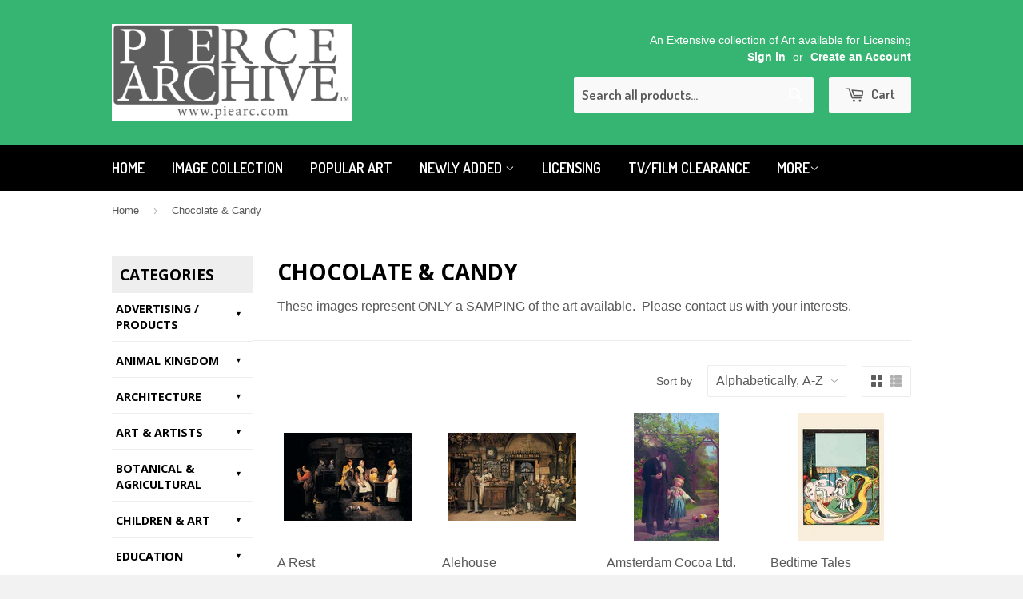

--- FILE ---
content_type: text/html; charset=utf-8
request_url: https://protectedart.org/collections/chocolate-candy
body_size: 24188
content:
<!doctype html>
<!--[if lt IE 7]><html class="no-js lt-ie9 lt-ie8 lt-ie7" lang="en"> <![endif]-->
<!--[if IE 7]><html class="no-js lt-ie9 lt-ie8" lang="en"> <![endif]-->
<!--[if IE 8]><html class="no-js lt-ie9" lang="en"> <![endif]-->
<!--[if IE 9 ]><html class="ie9 no-js"> <![endif]-->
<!--[if (gt IE 9)|!(IE)]><!--> <html class="no-touch no-js"> <!--<![endif]-->
<head>

  <!-- Basic page needs ================================================== -->
  <meta charset="utf-8">
  <meta http-equiv="X-UA-Compatible" content="IE=edge,chrome=1">

  

  <!-- Title and description ================================================== -->
  <title>
  Chocolate &amp; Candy &ndash; The Pierce Archive
  </title>

  
  <meta name="description" content="These images represent ONLY a SAMPING of the art available.  Please contact us with your interests.">
  

  <!-- Product meta ================================================== -->
  
  <meta property="og:type" content="website">
  <meta property="og:title" content="Chocolate &amp; Candy">
  
  <meta property="og:image" content="http://protectedart.org/cdn/shop/t/3/assets/logo.png?v=21288690843937750801614376178">
  <meta property="og:image:secure_url" content="https://protectedart.org/cdn/shop/t/3/assets/logo.png?v=21288690843937750801614376178">
  


  <meta property="og:description" content="These images represent ONLY a SAMPING of the art available.  Please contact us with your interests.">

  <meta property="og:url" content="https://protectedart.org/collections/chocolate-candy">
  <meta property="og:site_name" content="The Pierce Archive">

  
  
  
  <meta name="twitter:site" content="@">




  <!-- Helpers ================================================== -->
  <link rel="canonical" href="https://protectedart.org/collections/chocolate-candy">
  <meta name="viewport" content="width=device-width,initial-scale=1">

  
  <!-- Ajaxify Cart Plugin ================================================== -->
  <link href="//protectedart.org/cdn/shop/t/3/assets/ajaxify.scss.css?v=112523363752939129311614376190" rel="stylesheet" type="text/css" media="all" />
  

  <!-- CSS ================================================== -->
  <link href="//protectedart.org/cdn/shop/t/3/assets/timber.scss.css?v=110992653686475442761674755373" rel="stylesheet" type="text/css" media="all" />
  <link href="//protectedart.org/cdn/shop/t/3/assets/custom.css?v=75219275901413459491615496400" rel="stylesheet" type="text/css" media="all" />
  

  
    
    
    <link href="//fonts.googleapis.com/css?family=Open+Sans:700" rel="stylesheet" type="text/css" media="all" />
  


  
    
    
    <link href="//fonts.googleapis.com/css?family=Dosis:600" rel="stylesheet" type="text/css" media="all" />
  



  <!-- Header hook for plugins ================================================== -->
  <script>window.performance && window.performance.mark && window.performance.mark('shopify.content_for_header.start');</script><meta id="shopify-digital-wallet" name="shopify-digital-wallet" content="/10842624/digital_wallets/dialog">
<meta name="shopify-checkout-api-token" content="41e2650753d4f507790a73f9f0beae7f">
<meta id="in-context-paypal-metadata" data-shop-id="10842624" data-venmo-supported="false" data-environment="production" data-locale="en_US" data-paypal-v4="true" data-currency="USD">
<link rel="alternate" type="application/atom+xml" title="Feed" href="/collections/chocolate-candy.atom" />
<link rel="next" href="/collections/chocolate-candy?page=2">
<link rel="alternate" type="application/json+oembed" href="https://protectedart.org/collections/chocolate-candy.oembed">
<script async="async" src="/checkouts/internal/preloads.js?locale=en-US"></script>
<link rel="preconnect" href="https://shop.app" crossorigin="anonymous">
<script async="async" src="https://shop.app/checkouts/internal/preloads.js?locale=en-US&shop_id=10842624" crossorigin="anonymous"></script>
<script id="shopify-features" type="application/json">{"accessToken":"41e2650753d4f507790a73f9f0beae7f","betas":["rich-media-storefront-analytics"],"domain":"protectedart.org","predictiveSearch":true,"shopId":10842624,"locale":"en"}</script>
<script>var Shopify = Shopify || {};
Shopify.shop = "protectedart.myshopify.com";
Shopify.locale = "en";
Shopify.currency = {"active":"USD","rate":"1.0"};
Shopify.country = "US";
Shopify.theme = {"name":"[Apolo Feb 2021] theme-export-posterimageart","id":120128798771,"schema_name":null,"schema_version":null,"theme_store_id":null,"role":"main"};
Shopify.theme.handle = "null";
Shopify.theme.style = {"id":null,"handle":null};
Shopify.cdnHost = "protectedart.org/cdn";
Shopify.routes = Shopify.routes || {};
Shopify.routes.root = "/";</script>
<script type="module">!function(o){(o.Shopify=o.Shopify||{}).modules=!0}(window);</script>
<script>!function(o){function n(){var o=[];function n(){o.push(Array.prototype.slice.apply(arguments))}return n.q=o,n}var t=o.Shopify=o.Shopify||{};t.loadFeatures=n(),t.autoloadFeatures=n()}(window);</script>
<script>
  window.ShopifyPay = window.ShopifyPay || {};
  window.ShopifyPay.apiHost = "shop.app\/pay";
  window.ShopifyPay.redirectState = null;
</script>
<script id="shop-js-analytics" type="application/json">{"pageType":"collection"}</script>
<script defer="defer" async type="module" src="//protectedart.org/cdn/shopifycloud/shop-js/modules/v2/client.init-shop-cart-sync_D0dqhulL.en.esm.js"></script>
<script defer="defer" async type="module" src="//protectedart.org/cdn/shopifycloud/shop-js/modules/v2/chunk.common_CpVO7qML.esm.js"></script>
<script type="module">
  await import("//protectedart.org/cdn/shopifycloud/shop-js/modules/v2/client.init-shop-cart-sync_D0dqhulL.en.esm.js");
await import("//protectedart.org/cdn/shopifycloud/shop-js/modules/v2/chunk.common_CpVO7qML.esm.js");

  window.Shopify.SignInWithShop?.initShopCartSync?.({"fedCMEnabled":true,"windoidEnabled":true});

</script>
<script>
  window.Shopify = window.Shopify || {};
  if (!window.Shopify.featureAssets) window.Shopify.featureAssets = {};
  window.Shopify.featureAssets['shop-js'] = {"shop-cart-sync":["modules/v2/client.shop-cart-sync_D9bwt38V.en.esm.js","modules/v2/chunk.common_CpVO7qML.esm.js"],"init-fed-cm":["modules/v2/client.init-fed-cm_BJ8NPuHe.en.esm.js","modules/v2/chunk.common_CpVO7qML.esm.js"],"init-shop-email-lookup-coordinator":["modules/v2/client.init-shop-email-lookup-coordinator_pVrP2-kG.en.esm.js","modules/v2/chunk.common_CpVO7qML.esm.js"],"shop-cash-offers":["modules/v2/client.shop-cash-offers_CNh7FWN-.en.esm.js","modules/v2/chunk.common_CpVO7qML.esm.js","modules/v2/chunk.modal_DKF6x0Jh.esm.js"],"init-shop-cart-sync":["modules/v2/client.init-shop-cart-sync_D0dqhulL.en.esm.js","modules/v2/chunk.common_CpVO7qML.esm.js"],"init-windoid":["modules/v2/client.init-windoid_DaoAelzT.en.esm.js","modules/v2/chunk.common_CpVO7qML.esm.js"],"shop-toast-manager":["modules/v2/client.shop-toast-manager_1DND8Tac.en.esm.js","modules/v2/chunk.common_CpVO7qML.esm.js"],"pay-button":["modules/v2/client.pay-button_CFeQi1r6.en.esm.js","modules/v2/chunk.common_CpVO7qML.esm.js"],"shop-button":["modules/v2/client.shop-button_Ca94MDdQ.en.esm.js","modules/v2/chunk.common_CpVO7qML.esm.js"],"shop-login-button":["modules/v2/client.shop-login-button_DPYNfp1Z.en.esm.js","modules/v2/chunk.common_CpVO7qML.esm.js","modules/v2/chunk.modal_DKF6x0Jh.esm.js"],"avatar":["modules/v2/client.avatar_BTnouDA3.en.esm.js"],"shop-follow-button":["modules/v2/client.shop-follow-button_BMKh4nJE.en.esm.js","modules/v2/chunk.common_CpVO7qML.esm.js","modules/v2/chunk.modal_DKF6x0Jh.esm.js"],"init-customer-accounts-sign-up":["modules/v2/client.init-customer-accounts-sign-up_CJXi5kRN.en.esm.js","modules/v2/client.shop-login-button_DPYNfp1Z.en.esm.js","modules/v2/chunk.common_CpVO7qML.esm.js","modules/v2/chunk.modal_DKF6x0Jh.esm.js"],"init-shop-for-new-customer-accounts":["modules/v2/client.init-shop-for-new-customer-accounts_BoBxkgWu.en.esm.js","modules/v2/client.shop-login-button_DPYNfp1Z.en.esm.js","modules/v2/chunk.common_CpVO7qML.esm.js","modules/v2/chunk.modal_DKF6x0Jh.esm.js"],"init-customer-accounts":["modules/v2/client.init-customer-accounts_DCuDTzpR.en.esm.js","modules/v2/client.shop-login-button_DPYNfp1Z.en.esm.js","modules/v2/chunk.common_CpVO7qML.esm.js","modules/v2/chunk.modal_DKF6x0Jh.esm.js"],"checkout-modal":["modules/v2/client.checkout-modal_U_3e4VxF.en.esm.js","modules/v2/chunk.common_CpVO7qML.esm.js","modules/v2/chunk.modal_DKF6x0Jh.esm.js"],"lead-capture":["modules/v2/client.lead-capture_DEgn0Z8u.en.esm.js","modules/v2/chunk.common_CpVO7qML.esm.js","modules/v2/chunk.modal_DKF6x0Jh.esm.js"],"shop-login":["modules/v2/client.shop-login_CoM5QKZ_.en.esm.js","modules/v2/chunk.common_CpVO7qML.esm.js","modules/v2/chunk.modal_DKF6x0Jh.esm.js"],"payment-terms":["modules/v2/client.payment-terms_BmrqWn8r.en.esm.js","modules/v2/chunk.common_CpVO7qML.esm.js","modules/v2/chunk.modal_DKF6x0Jh.esm.js"]};
</script>
<script>(function() {
  var isLoaded = false;
  function asyncLoad() {
    if (isLoaded) return;
    isLoaded = true;
    var urls = ["\/\/d1liekpayvooaz.cloudfront.net\/apps\/customizery\/customizery.js?shop=protectedart.myshopify.com"];
    for (var i = 0; i < urls.length; i++) {
      var s = document.createElement('script');
      s.type = 'text/javascript';
      s.async = true;
      s.src = urls[i];
      var x = document.getElementsByTagName('script')[0];
      x.parentNode.insertBefore(s, x);
    }
  };
  if(window.attachEvent) {
    window.attachEvent('onload', asyncLoad);
  } else {
    window.addEventListener('load', asyncLoad, false);
  }
})();</script>
<script id="__st">var __st={"a":10842624,"offset":-18000,"reqid":"d796a7c3-22fd-4149-bf15-04bd8d0a4593-1763961654","pageurl":"protectedart.org\/collections\/chocolate-candy","u":"ff884586a4c3","p":"collection","rtyp":"collection","rid":260856741939};</script>
<script>window.ShopifyPaypalV4VisibilityTracking = true;</script>
<script id="captcha-bootstrap">!function(){'use strict';const t='contact',e='account',n='new_comment',o=[[t,t],['blogs',n],['comments',n],[t,'customer']],c=[[e,'customer_login'],[e,'guest_login'],[e,'recover_customer_password'],[e,'create_customer']],r=t=>t.map((([t,e])=>`form[action*='/${t}']:not([data-nocaptcha='true']) input[name='form_type'][value='${e}']`)).join(','),a=t=>()=>t?[...document.querySelectorAll(t)].map((t=>t.form)):[];function s(){const t=[...o],e=r(t);return a(e)}const i='password',u='form_key',d=['recaptcha-v3-token','g-recaptcha-response','h-captcha-response',i],f=()=>{try{return window.sessionStorage}catch{return}},m='__shopify_v',_=t=>t.elements[u];function p(t,e,n=!1){try{const o=window.sessionStorage,c=JSON.parse(o.getItem(e)),{data:r}=function(t){const{data:e,action:n}=t;return t[m]||n?{data:e,action:n}:{data:t,action:n}}(c);for(const[e,n]of Object.entries(r))t.elements[e]&&(t.elements[e].value=n);n&&o.removeItem(e)}catch(o){console.error('form repopulation failed',{error:o})}}const l='form_type',E='cptcha';function T(t){t.dataset[E]=!0}const w=window,h=w.document,L='Shopify',v='ce_forms',y='captcha';let A=!1;((t,e)=>{const n=(g='f06e6c50-85a8-45c8-87d0-21a2b65856fe',I='https://cdn.shopify.com/shopifycloud/storefront-forms-hcaptcha/ce_storefront_forms_captcha_hcaptcha.v1.5.2.iife.js',D={infoText:'Protected by hCaptcha',privacyText:'Privacy',termsText:'Terms'},(t,e,n)=>{const o=w[L][v],c=o.bindForm;if(c)return c(t,g,e,D).then(n);var r;o.q.push([[t,g,e,D],n]),r=I,A||(h.body.append(Object.assign(h.createElement('script'),{id:'captcha-provider',async:!0,src:r})),A=!0)});var g,I,D;w[L]=w[L]||{},w[L][v]=w[L][v]||{},w[L][v].q=[],w[L][y]=w[L][y]||{},w[L][y].protect=function(t,e){n(t,void 0,e),T(t)},Object.freeze(w[L][y]),function(t,e,n,w,h,L){const[v,y,A,g]=function(t,e,n){const i=e?o:[],u=t?c:[],d=[...i,...u],f=r(d),m=r(i),_=r(d.filter((([t,e])=>n.includes(e))));return[a(f),a(m),a(_),s()]}(w,h,L),I=t=>{const e=t.target;return e instanceof HTMLFormElement?e:e&&e.form},D=t=>v().includes(t);t.addEventListener('submit',(t=>{const e=I(t);if(!e)return;const n=D(e)&&!e.dataset.hcaptchaBound&&!e.dataset.recaptchaBound,o=_(e),c=g().includes(e)&&(!o||!o.value);(n||c)&&t.preventDefault(),c&&!n&&(function(t){try{if(!f())return;!function(t){const e=f();if(!e)return;const n=_(t);if(!n)return;const o=n.value;o&&e.removeItem(o)}(t);const e=Array.from(Array(32),(()=>Math.random().toString(36)[2])).join('');!function(t,e){_(t)||t.append(Object.assign(document.createElement('input'),{type:'hidden',name:u})),t.elements[u].value=e}(t,e),function(t,e){const n=f();if(!n)return;const o=[...t.querySelectorAll(`input[type='${i}']`)].map((({name:t})=>t)),c=[...d,...o],r={};for(const[a,s]of new FormData(t).entries())c.includes(a)||(r[a]=s);n.setItem(e,JSON.stringify({[m]:1,action:t.action,data:r}))}(t,e)}catch(e){console.error('failed to persist form',e)}}(e),e.submit())}));const S=(t,e)=>{t&&!t.dataset[E]&&(n(t,e.some((e=>e===t))),T(t))};for(const o of['focusin','change'])t.addEventListener(o,(t=>{const e=I(t);D(e)&&S(e,y())}));const B=e.get('form_key'),M=e.get(l),P=B&&M;t.addEventListener('DOMContentLoaded',(()=>{const t=y();if(P)for(const e of t)e.elements[l].value===M&&p(e,B);[...new Set([...A(),...v().filter((t=>'true'===t.dataset.shopifyCaptcha))])].forEach((e=>S(e,t)))}))}(h,new URLSearchParams(w.location.search),n,t,e,['guest_login'])})(!0,!0)}();</script>
<script integrity="sha256-52AcMU7V7pcBOXWImdc/TAGTFKeNjmkeM1Pvks/DTgc=" data-source-attribution="shopify.loadfeatures" defer="defer" src="//protectedart.org/cdn/shopifycloud/storefront/assets/storefront/load_feature-81c60534.js" crossorigin="anonymous"></script>
<script crossorigin="anonymous" defer="defer" src="//protectedart.org/cdn/shopifycloud/storefront/assets/shopify_pay/storefront-65b4c6d7.js?v=20250812"></script>
<script data-source-attribution="shopify.dynamic_checkout.dynamic.init">var Shopify=Shopify||{};Shopify.PaymentButton=Shopify.PaymentButton||{isStorefrontPortableWallets:!0,init:function(){window.Shopify.PaymentButton.init=function(){};var t=document.createElement("script");t.src="https://protectedart.org/cdn/shopifycloud/portable-wallets/latest/portable-wallets.en.js",t.type="module",document.head.appendChild(t)}};
</script>
<script data-source-attribution="shopify.dynamic_checkout.buyer_consent">
  function portableWalletsHideBuyerConsent(e){var t=document.getElementById("shopify-buyer-consent"),n=document.getElementById("shopify-subscription-policy-button");t&&n&&(t.classList.add("hidden"),t.setAttribute("aria-hidden","true"),n.removeEventListener("click",e))}function portableWalletsShowBuyerConsent(e){var t=document.getElementById("shopify-buyer-consent"),n=document.getElementById("shopify-subscription-policy-button");t&&n&&(t.classList.remove("hidden"),t.removeAttribute("aria-hidden"),n.addEventListener("click",e))}window.Shopify?.PaymentButton&&(window.Shopify.PaymentButton.hideBuyerConsent=portableWalletsHideBuyerConsent,window.Shopify.PaymentButton.showBuyerConsent=portableWalletsShowBuyerConsent);
</script>
<script data-source-attribution="shopify.dynamic_checkout.cart.bootstrap">document.addEventListener("DOMContentLoaded",(function(){function t(){return document.querySelector("shopify-accelerated-checkout-cart, shopify-accelerated-checkout")}if(t())Shopify.PaymentButton.init();else{new MutationObserver((function(e,n){t()&&(Shopify.PaymentButton.init(),n.disconnect())})).observe(document.body,{childList:!0,subtree:!0})}}));
</script>
<link id="shopify-accelerated-checkout-styles" rel="stylesheet" media="screen" href="https://protectedart.org/cdn/shopifycloud/portable-wallets/latest/accelerated-checkout-backwards-compat.css" crossorigin="anonymous">
<style id="shopify-accelerated-checkout-cart">
        #shopify-buyer-consent {
  margin-top: 1em;
  display: inline-block;
  width: 100%;
}

#shopify-buyer-consent.hidden {
  display: none;
}

#shopify-subscription-policy-button {
  background: none;
  border: none;
  padding: 0;
  text-decoration: underline;
  font-size: inherit;
  cursor: pointer;
}

#shopify-subscription-policy-button::before {
  box-shadow: none;
}

      </style>

<script>window.performance && window.performance.mark && window.performance.mark('shopify.content_for_header.end');</script>

  

<!--[if lt IE 9]>
<script src="//html5shiv.googlecode.com/svn/trunk/html5.js" type="text/javascript"></script>
<script src="//protectedart.org/cdn/shop/t/3/assets/respond.min.js?v=52248677837542619231614376180" type="text/javascript"></script>
<link href="//protectedart.org/cdn/shop/t/3/assets/respond-proxy.html" id="respond-proxy" rel="respond-proxy" />
<link href="//protectedart.org/search?q=6d7cd928cd6c7c2b84c7cd59809dcf23" id="respond-redirect" rel="respond-redirect" />
<script src="//protectedart.org/search?q=6d7cd928cd6c7c2b84c7cd59809dcf23" type="text/javascript"></script>
<![endif]-->


  
  

  <script src="//ajax.googleapis.com/ajax/libs/jquery/1.11.0/jquery.min.js" type="text/javascript"></script>
  <script src="//protectedart.org/cdn/shop/t/3/assets/modernizr.min.js?v=26620055551102246001614376179" type="text/javascript"></script>

<link href="https://monorail-edge.shopifysvc.com" rel="dns-prefetch">
<script>(function(){if ("sendBeacon" in navigator && "performance" in window) {try {var session_token_from_headers = performance.getEntriesByType('navigation')[0].serverTiming.find(x => x.name == '_s').description;} catch {var session_token_from_headers = undefined;}var session_cookie_matches = document.cookie.match(/_shopify_s=([^;]*)/);var session_token_from_cookie = session_cookie_matches && session_cookie_matches.length === 2 ? session_cookie_matches[1] : "";var session_token = session_token_from_headers || session_token_from_cookie || "";function handle_abandonment_event(e) {var entries = performance.getEntries().filter(function(entry) {return /monorail-edge.shopifysvc.com/.test(entry.name);});if (!window.abandonment_tracked && entries.length === 0) {window.abandonment_tracked = true;var currentMs = Date.now();var navigation_start = performance.timing.navigationStart;var payload = {shop_id: 10842624,url: window.location.href,navigation_start,duration: currentMs - navigation_start,session_token,page_type: "collection"};window.navigator.sendBeacon("https://monorail-edge.shopifysvc.com/v1/produce", JSON.stringify({schema_id: "online_store_buyer_site_abandonment/1.1",payload: payload,metadata: {event_created_at_ms: currentMs,event_sent_at_ms: currentMs}}));}}window.addEventListener('pagehide', handle_abandonment_event);}}());</script>
<script id="web-pixels-manager-setup">(function e(e,d,r,n,o){if(void 0===o&&(o={}),!Boolean(null===(a=null===(i=window.Shopify)||void 0===i?void 0:i.analytics)||void 0===a?void 0:a.replayQueue)){var i,a;window.Shopify=window.Shopify||{};var t=window.Shopify;t.analytics=t.analytics||{};var s=t.analytics;s.replayQueue=[],s.publish=function(e,d,r){return s.replayQueue.push([e,d,r]),!0};try{self.performance.mark("wpm:start")}catch(e){}var l=function(){var e={modern:/Edge?\/(1{2}[4-9]|1[2-9]\d|[2-9]\d{2}|\d{4,})\.\d+(\.\d+|)|Firefox\/(1{2}[4-9]|1[2-9]\d|[2-9]\d{2}|\d{4,})\.\d+(\.\d+|)|Chrom(ium|e)\/(9{2}|\d{3,})\.\d+(\.\d+|)|(Maci|X1{2}).+ Version\/(15\.\d+|(1[6-9]|[2-9]\d|\d{3,})\.\d+)([,.]\d+|)( \(\w+\)|)( Mobile\/\w+|) Safari\/|Chrome.+OPR\/(9{2}|\d{3,})\.\d+\.\d+|(CPU[ +]OS|iPhone[ +]OS|CPU[ +]iPhone|CPU IPhone OS|CPU iPad OS)[ +]+(15[._]\d+|(1[6-9]|[2-9]\d|\d{3,})[._]\d+)([._]\d+|)|Android:?[ /-](13[3-9]|1[4-9]\d|[2-9]\d{2}|\d{4,})(\.\d+|)(\.\d+|)|Android.+Firefox\/(13[5-9]|1[4-9]\d|[2-9]\d{2}|\d{4,})\.\d+(\.\d+|)|Android.+Chrom(ium|e)\/(13[3-9]|1[4-9]\d|[2-9]\d{2}|\d{4,})\.\d+(\.\d+|)|SamsungBrowser\/([2-9]\d|\d{3,})\.\d+/,legacy:/Edge?\/(1[6-9]|[2-9]\d|\d{3,})\.\d+(\.\d+|)|Firefox\/(5[4-9]|[6-9]\d|\d{3,})\.\d+(\.\d+|)|Chrom(ium|e)\/(5[1-9]|[6-9]\d|\d{3,})\.\d+(\.\d+|)([\d.]+$|.*Safari\/(?![\d.]+ Edge\/[\d.]+$))|(Maci|X1{2}).+ Version\/(10\.\d+|(1[1-9]|[2-9]\d|\d{3,})\.\d+)([,.]\d+|)( \(\w+\)|)( Mobile\/\w+|) Safari\/|Chrome.+OPR\/(3[89]|[4-9]\d|\d{3,})\.\d+\.\d+|(CPU[ +]OS|iPhone[ +]OS|CPU[ +]iPhone|CPU IPhone OS|CPU iPad OS)[ +]+(10[._]\d+|(1[1-9]|[2-9]\d|\d{3,})[._]\d+)([._]\d+|)|Android:?[ /-](13[3-9]|1[4-9]\d|[2-9]\d{2}|\d{4,})(\.\d+|)(\.\d+|)|Mobile Safari.+OPR\/([89]\d|\d{3,})\.\d+\.\d+|Android.+Firefox\/(13[5-9]|1[4-9]\d|[2-9]\d{2}|\d{4,})\.\d+(\.\d+|)|Android.+Chrom(ium|e)\/(13[3-9]|1[4-9]\d|[2-9]\d{2}|\d{4,})\.\d+(\.\d+|)|Android.+(UC? ?Browser|UCWEB|U3)[ /]?(15\.([5-9]|\d{2,})|(1[6-9]|[2-9]\d|\d{3,})\.\d+)\.\d+|SamsungBrowser\/(5\.\d+|([6-9]|\d{2,})\.\d+)|Android.+MQ{2}Browser\/(14(\.(9|\d{2,})|)|(1[5-9]|[2-9]\d|\d{3,})(\.\d+|))(\.\d+|)|K[Aa][Ii]OS\/(3\.\d+|([4-9]|\d{2,})\.\d+)(\.\d+|)/},d=e.modern,r=e.legacy,n=navigator.userAgent;return n.match(d)?"modern":n.match(r)?"legacy":"unknown"}(),u="modern"===l?"modern":"legacy",c=(null!=n?n:{modern:"",legacy:""})[u],f=function(e){return[e.baseUrl,"/wpm","/b",e.hashVersion,"modern"===e.buildTarget?"m":"l",".js"].join("")}({baseUrl:d,hashVersion:r,buildTarget:u}),m=function(e){var d=e.version,r=e.bundleTarget,n=e.surface,o=e.pageUrl,i=e.monorailEndpoint;return{emit:function(e){var a=e.status,t=e.errorMsg,s=(new Date).getTime(),l=JSON.stringify({metadata:{event_sent_at_ms:s},events:[{schema_id:"web_pixels_manager_load/3.1",payload:{version:d,bundle_target:r,page_url:o,status:a,surface:n,error_msg:t},metadata:{event_created_at_ms:s}}]});if(!i)return console&&console.warn&&console.warn("[Web Pixels Manager] No Monorail endpoint provided, skipping logging."),!1;try{return self.navigator.sendBeacon.bind(self.navigator)(i,l)}catch(e){}var u=new XMLHttpRequest;try{return u.open("POST",i,!0),u.setRequestHeader("Content-Type","text/plain"),u.send(l),!0}catch(e){return console&&console.warn&&console.warn("[Web Pixels Manager] Got an unhandled error while logging to Monorail."),!1}}}}({version:r,bundleTarget:l,surface:e.surface,pageUrl:self.location.href,monorailEndpoint:e.monorailEndpoint});try{o.browserTarget=l,function(e){var d=e.src,r=e.async,n=void 0===r||r,o=e.onload,i=e.onerror,a=e.sri,t=e.scriptDataAttributes,s=void 0===t?{}:t,l=document.createElement("script"),u=document.querySelector("head"),c=document.querySelector("body");if(l.async=n,l.src=d,a&&(l.integrity=a,l.crossOrigin="anonymous"),s)for(var f in s)if(Object.prototype.hasOwnProperty.call(s,f))try{l.dataset[f]=s[f]}catch(e){}if(o&&l.addEventListener("load",o),i&&l.addEventListener("error",i),u)u.appendChild(l);else{if(!c)throw new Error("Did not find a head or body element to append the script");c.appendChild(l)}}({src:f,async:!0,onload:function(){if(!function(){var e,d;return Boolean(null===(d=null===(e=window.Shopify)||void 0===e?void 0:e.analytics)||void 0===d?void 0:d.initialized)}()){var d=window.webPixelsManager.init(e)||void 0;if(d){var r=window.Shopify.analytics;r.replayQueue.forEach((function(e){var r=e[0],n=e[1],o=e[2];d.publishCustomEvent(r,n,o)})),r.replayQueue=[],r.publish=d.publishCustomEvent,r.visitor=d.visitor,r.initialized=!0}}},onerror:function(){return m.emit({status:"failed",errorMsg:"".concat(f," has failed to load")})},sri:function(e){var d=/^sha384-[A-Za-z0-9+/=]+$/;return"string"==typeof e&&d.test(e)}(c)?c:"",scriptDataAttributes:o}),m.emit({status:"loading"})}catch(e){m.emit({status:"failed",errorMsg:(null==e?void 0:e.message)||"Unknown error"})}}})({shopId: 10842624,storefrontBaseUrl: "https://protectedart.org",extensionsBaseUrl: "https://extensions.shopifycdn.com/cdn/shopifycloud/web-pixels-manager",monorailEndpoint: "https://monorail-edge.shopifysvc.com/unstable/produce_batch",surface: "storefront-renderer",enabledBetaFlags: ["2dca8a86"],webPixelsConfigList: [{"id":"shopify-app-pixel","configuration":"{}","eventPayloadVersion":"v1","runtimeContext":"STRICT","scriptVersion":"0450","apiClientId":"shopify-pixel","type":"APP","privacyPurposes":["ANALYTICS","MARKETING"]},{"id":"shopify-custom-pixel","eventPayloadVersion":"v1","runtimeContext":"LAX","scriptVersion":"0450","apiClientId":"shopify-pixel","type":"CUSTOM","privacyPurposes":["ANALYTICS","MARKETING"]}],isMerchantRequest: false,initData: {"shop":{"name":"The Pierce Archive","paymentSettings":{"currencyCode":"USD"},"myshopifyDomain":"protectedart.myshopify.com","countryCode":"US","storefrontUrl":"https:\/\/protectedart.org"},"customer":null,"cart":null,"checkout":null,"productVariants":[],"purchasingCompany":null},},"https://protectedart.org/cdn","ae1676cfwd2530674p4253c800m34e853cb",{"modern":"","legacy":""},{"shopId":"10842624","storefrontBaseUrl":"https:\/\/protectedart.org","extensionBaseUrl":"https:\/\/extensions.shopifycdn.com\/cdn\/shopifycloud\/web-pixels-manager","surface":"storefront-renderer","enabledBetaFlags":"[\"2dca8a86\"]","isMerchantRequest":"false","hashVersion":"ae1676cfwd2530674p4253c800m34e853cb","publish":"custom","events":"[[\"page_viewed\",{}],[\"collection_viewed\",{\"collection\":{\"id\":\"260856741939\",\"title\":\"Chocolate \u0026 Candy\",\"productVariants\":[{\"price\":{\"amount\":19.99,\"currencyCode\":\"USD\"},\"product\":{\"title\":\"A Rest\",\"vendor\":\"Buyenlarge.com, Inc.\",\"id\":\"3644076039\",\"untranslatedTitle\":\"A Rest\",\"url\":\"\/products\/0-587-02329-5\",\"type\":\"Fine Art\"},\"id\":\"29781402567\",\"image\":{\"src\":\"\/\/protectedart.org\/cdn\/shop\/products\/0-587-02329-5.jpeg?v=1449255328\"},\"sku\":\"02329-5P2030\",\"title\":\"20\\\" x 30\\\" \/ Paper Poster\",\"untranslatedTitle\":\"20\\\" x 30\\\" \/ Paper Poster\"},{\"price\":{\"amount\":19.99,\"currencyCode\":\"USD\"},\"product\":{\"title\":\"Alehouse\",\"vendor\":\"Buyenlarge.com, Inc.\",\"id\":\"3644076423\",\"untranslatedTitle\":\"Alehouse\",\"url\":\"\/products\/0-587-02330-9\",\"type\":\"Fine Art\"},\"id\":\"29781402823\",\"image\":{\"src\":\"\/\/protectedart.org\/cdn\/shop\/products\/0-587-02330-9.jpeg?v=1449255332\"},\"sku\":\"02330-9P2030\",\"title\":\"20\\\" x 30\\\" \/ Paper Poster\",\"untranslatedTitle\":\"20\\\" x 30\\\" \/ Paper Poster\"},{\"price\":{\"amount\":19.99,\"currencyCode\":\"USD\"},\"product\":{\"title\":\"Amsterdam Cocoa Ltd.\",\"vendor\":\"Buyenlarge.com, Inc.\",\"id\":\"3650340679\",\"untranslatedTitle\":\"Amsterdam Cocoa Ltd.\",\"url\":\"\/products\/0-587-23782-1\",\"type\":\"Fine Art\"},\"id\":\"29915327047\",\"image\":{\"src\":\"\/\/protectedart.org\/cdn\/shop\/products\/0-587-23782-1.jpeg?v=1449331768\"},\"sku\":\"23782-1P2030\",\"title\":\"20\\\" x 30\\\" \/ Paper Poster\",\"untranslatedTitle\":\"20\\\" x 30\\\" \/ Paper Poster\"},{\"price\":{\"amount\":19.99,\"currencyCode\":\"USD\"},\"product\":{\"title\":\"Bedtime Tales\",\"vendor\":\"Buyenlarge.com, Inc.\",\"id\":\"3650507399\",\"untranslatedTitle\":\"Bedtime Tales\",\"url\":\"\/products\/0-587-25175-1\",\"type\":\"Fine Art\"},\"id\":\"29916749511\",\"image\":{\"src\":\"\/\/protectedart.org\/cdn\/shop\/products\/0-587-25175-1.jpeg?v=1449333455\"},\"sku\":\"25175-1P2030\",\"title\":\"20\\\" x 30\\\" \/ Paper Poster\",\"untranslatedTitle\":\"20\\\" x 30\\\" \/ Paper Poster\"},{\"price\":{\"amount\":19.99,\"currencyCode\":\"USD\"},\"product\":{\"title\":\"Biscuits \u0026 Chocolate Delcare\",\"vendor\":\"Buyenlarge.com, Inc.\",\"id\":\"3651865799\",\"untranslatedTitle\":\"Biscuits \u0026 Chocolate Delcare\",\"url\":\"\/products\/0-587-61457-l\",\"type\":\"Fine Art\"},\"id\":\"29930942407\",\"image\":{\"src\":\"\/\/protectedart.org\/cdn\/shop\/products\/0-587-61457-L.jpeg?v=1449350043\"},\"sku\":\"61457-LP2030\",\"title\":\"20\\\" x 30\\\" \/ Paper Poster\",\"untranslatedTitle\":\"20\\\" x 30\\\" \/ Paper Poster\"},{\"price\":{\"amount\":19.99,\"currencyCode\":\"USD\"},\"product\":{\"title\":\"BonBons Extrafins\",\"vendor\":\"Buyenlarge.com, Inc.\",\"id\":\"3651619783\",\"untranslatedTitle\":\"BonBons Extrafins\",\"url\":\"\/products\/0-587-33438-x\",\"type\":\"Fine Art\"},\"id\":\"29927449031\",\"image\":{\"src\":\"\/\/protectedart.org\/cdn\/shop\/products\/0-587-33438-x.jpeg?v=1449346102\"},\"sku\":\"33438-xP2030\",\"title\":\"20\\\" x 30\\\" \/ Paper Poster\",\"untranslatedTitle\":\"20\\\" x 30\\\" \/ Paper Poster\"},{\"price\":{\"amount\":19.99,\"currencyCode\":\"USD\"},\"product\":{\"title\":\"Bricco Caffe\",\"vendor\":\"Buyenlarge.com, Inc.\",\"id\":\"3644077703\",\"untranslatedTitle\":\"Bricco Caffe\",\"url\":\"\/products\/0-587-02342-2\",\"type\":\"Fine Art\"},\"id\":\"29781404615\",\"image\":{\"src\":\"\/\/protectedart.org\/cdn\/shop\/products\/0-587-02342-2.jpeg?v=1449255349\"},\"sku\":\"02342-2P2030\",\"title\":\"20\\\" x 30\\\" \/ Paper Poster\",\"untranslatedTitle\":\"20\\\" x 30\\\" \/ Paper Poster\"},{\"price\":{\"amount\":19.99,\"currencyCode\":\"USD\"},\"product\":{\"title\":\"Cacao or Chocolate Tree\",\"vendor\":\"Buyenlarge.com, Inc.\",\"id\":\"3651352519\",\"untranslatedTitle\":\"Cacao or Chocolate Tree\",\"url\":\"\/products\/0-587-30753-6\",\"type\":\"Fine Art\"},\"id\":\"29924205447\",\"image\":{\"src\":\"\/\/protectedart.org\/cdn\/shop\/products\/0-587-30753-6.jpeg?v=1449342488\"},\"sku\":\"30753-6P2030\",\"title\":\"20\\\" x 30\\\" \/ Paper Poster\",\"untranslatedTitle\":\"20\\\" x 30\\\" \/ Paper Poster\"},{\"price\":{\"amount\":19.99,\"currencyCode\":\"USD\"},\"product\":{\"title\":\"Cacao or Chocolate Tree\",\"vendor\":\"Buyenlarge.com, Inc.\",\"id\":\"3651352647\",\"untranslatedTitle\":\"Cacao or Chocolate Tree\",\"url\":\"\/products\/0-587-30754-4\",\"type\":\"Fine Art\"},\"id\":\"29924210887\",\"image\":{\"src\":\"\/\/protectedart.org\/cdn\/shop\/products\/0-587-30754-4.jpeg?v=1449342490\"},\"sku\":\"30754-4P2030\",\"title\":\"20\\\" x 30\\\" \/ Paper Poster\",\"untranslatedTitle\":\"20\\\" x 30\\\" \/ Paper Poster\"},{\"price\":{\"amount\":19.99,\"currencyCode\":\"USD\"},\"product\":{\"title\":\"Cachou Lajaunie\",\"vendor\":\"Buyenlarge.com, Inc.\",\"id\":\"3643884679\",\"untranslatedTitle\":\"Cachou Lajaunie\",\"url\":\"\/products\/0-587-00221-2\",\"type\":\"Fine Art\"},\"id\":\"29780811975\",\"image\":{\"src\":\"\/\/protectedart.org\/cdn\/shop\/products\/0-587-00221-2.jpeg?v=1449252710\"},\"sku\":\"00221-2P2030\",\"title\":\"20\\\" x 30\\\" \/ Paper Poster\",\"untranslatedTitle\":\"20\\\" x 30\\\" \/ Paper Poster\"},{\"price\":{\"amount\":19.99,\"currencyCode\":\"USD\"},\"product\":{\"title\":\"Café Collas\",\"vendor\":\"Buyenlarge.com, Inc.\",\"id\":\"3644078087\",\"untranslatedTitle\":\"Café Collas\",\"url\":\"\/products\/0-587-02347-3\",\"type\":\"Fine Art\"},\"id\":\"29781406343\",\"image\":{\"src\":\"\/\/protectedart.org\/cdn\/shop\/products\/0-587-02347-3.jpeg?v=1449255355\"},\"sku\":\"02347-3P2030\",\"title\":\"20\\\" x 30\\\" \/ Paper Poster\",\"untranslatedTitle\":\"20\\\" x 30\\\" \/ Paper Poster\"},{\"price\":{\"amount\":19.99,\"currencyCode\":\"USD\"},\"product\":{\"title\":\"Café Kolanda\",\"vendor\":\"Buyenlarge.com, Inc.\",\"id\":\"3644078151\",\"untranslatedTitle\":\"Café Kolanda\",\"url\":\"\/products\/0-587-02348-1\",\"type\":\"Fine Art\"},\"id\":\"29781406599\",\"image\":{\"src\":\"\/\/protectedart.org\/cdn\/shop\/products\/0-587-02348-1.jpeg?v=1449255357\"},\"sku\":\"02348-1P2030\",\"title\":\"20\\\" x 30\\\" \/ Paper Poster\",\"untranslatedTitle\":\"20\\\" x 30\\\" \/ Paper Poster\"},{\"price\":{\"amount\":19.99,\"currencyCode\":\"USD\"},\"product\":{\"title\":\"Cafes Chocolats L. Voisin\",\"vendor\":\"Buyenlarge.com, Inc.\",\"id\":\"3650829575\",\"untranslatedTitle\":\"Cafes Chocolats L. Voisin\",\"url\":\"\/products\/0-587-27622-3\",\"type\":\"Fine Art\"},\"id\":\"29920020999\",\"image\":{\"src\":\"\/\/protectedart.org\/cdn\/shop\/products\/0-587-27622-3.jpeg?v=1449337183\"},\"sku\":\"27622-3P2030\",\"title\":\"20\\\" x 30\\\" \/ Paper Poster\",\"untranslatedTitle\":\"20\\\" x 30\\\" \/ Paper Poster\"},{\"price\":{\"amount\":19.99,\"currencyCode\":\"USD\"},\"product\":{\"title\":\"Cafes Torrefies\",\"vendor\":\"Buyenlarge.com, Inc.\",\"id\":\"3644078215\",\"untranslatedTitle\":\"Cafes Torrefies\",\"url\":\"\/products\/0-587-02349-x\",\"type\":\"Fine Art\"},\"id\":\"29781406855\",\"image\":{\"src\":\"\/\/protectedart.org\/cdn\/shop\/products\/0-587-02349-x.jpeg?v=1449255359\"},\"sku\":\"02349-xP2030\",\"title\":\"20\\\" x 30\\\" \/ Paper Poster\",\"untranslatedTitle\":\"20\\\" x 30\\\" \/ Paper Poster\"},{\"price\":{\"amount\":19.99,\"currencyCode\":\"USD\"},\"product\":{\"title\":\"Caffehaus\",\"vendor\":\"Buyenlarge.com, Inc.\",\"id\":\"3644075655\",\"untranslatedTitle\":\"Caffehaus\",\"url\":\"\/products\/0-587-02328-7\",\"type\":\"Fine Art\"},\"id\":\"29781402311\",\"image\":{\"src\":\"\/\/protectedart.org\/cdn\/shop\/products\/0-587-02328-7.jpeg?v=1449255324\"},\"sku\":\"02328-7P2030\",\"title\":\"20\\\" x 30\\\" \/ Paper Poster\",\"untranslatedTitle\":\"20\\\" x 30\\\" \/ Paper Poster\"},{\"price\":{\"amount\":19.99,\"currencyCode\":\"USD\"},\"product\":{\"title\":\"Candy from Above\",\"vendor\":\"Buyenlarge.com, Inc.\",\"id\":\"3650507207\",\"untranslatedTitle\":\"Candy from Above\",\"url\":\"\/products\/0-587-25173-5\",\"type\":\"Fine Art\"},\"id\":\"29916748231\",\"image\":{\"src\":\"\/\/protectedart.org\/cdn\/shop\/products\/0-587-25173-5.jpeg?v=1449333451\"},\"sku\":\"25173-5P2030\",\"title\":\"20\\\" x 30\\\" \/ Paper Poster\",\"untranslatedTitle\":\"20\\\" x 30\\\" \/ Paper Poster\"},{\"price\":{\"amount\":19.99,\"currencyCode\":\"USD\"},\"product\":{\"title\":\"Candy Heaters\",\"vendor\":\"Buyenlarge.com, Inc.\",\"id\":\"3651712199\",\"untranslatedTitle\":\"Candy Heaters\",\"url\":\"\/products\/0-587-34080-0\",\"type\":\"Fine Art\"},\"id\":\"29928452295\",\"image\":{\"src\":\"\/\/protectedart.org\/cdn\/shop\/products\/0-587-34080-0.jpeg?v=1449347319\"},\"sku\":\"34080-0P2030\",\"title\":\"20\\\" x 30\\\" \/ Paper Poster\",\"untranslatedTitle\":\"20\\\" x 30\\\" \/ Paper Poster\"},{\"price\":{\"amount\":19.99,\"currencyCode\":\"USD\"},\"product\":{\"title\":\"Candy Shapes\",\"vendor\":\"Buyenlarge.com, Inc.\",\"id\":\"3651710151\",\"untranslatedTitle\":\"Candy Shapes\",\"url\":\"\/products\/0-587-34064-9\",\"type\":\"Fine Art\"},\"id\":\"29928422727\",\"image\":{\"src\":\"\/\/protectedart.org\/cdn\/shop\/products\/0-587-34064-9.jpeg?v=1449347289\"},\"sku\":\"34064-9P2030\",\"title\":\"20\\\" x 30\\\" \/ Paper Poster\",\"untranslatedTitle\":\"20\\\" x 30\\\" \/ Paper Poster\"},{\"price\":{\"amount\":19.99,\"currencyCode\":\"USD\"},\"product\":{\"title\":\"Candy Shears\",\"vendor\":\"Buyenlarge.com, Inc.\",\"id\":\"3651712455\",\"untranslatedTitle\":\"Candy Shears\",\"url\":\"\/products\/0-587-34083-5\",\"type\":\"Fine Art\"},\"id\":\"29928459527\",\"image\":{\"src\":\"\/\/protectedart.org\/cdn\/shop\/products\/0-587-34083-5.jpeg?v=1449347323\"},\"sku\":\"34083-5P2030\",\"title\":\"20\\\" x 30\\\" \/ Paper Poster\",\"untranslatedTitle\":\"20\\\" x 30\\\" \/ Paper Poster\"},{\"price\":{\"amount\":19.99,\"currencyCode\":\"USD\"},\"product\":{\"title\":\"Candy Tree Treats\",\"vendor\":\"Buyenlarge.com, Inc.\",\"id\":\"3650507015\",\"untranslatedTitle\":\"Candy Tree Treats\",\"url\":\"\/products\/0-587-25171-9\",\"type\":\"Fine Art\"},\"id\":\"29916747079\",\"image\":{\"src\":\"\/\/protectedart.org\/cdn\/shop\/products\/0-587-25171-9.jpeg?v=1449333447\"},\"sku\":\"25171-9P2030\",\"title\":\"20\\\" x 30\\\" \/ Paper Poster\",\"untranslatedTitle\":\"20\\\" x 30\\\" \/ Paper Poster\"}]}}]]"});</script><script>
  window.ShopifyAnalytics = window.ShopifyAnalytics || {};
  window.ShopifyAnalytics.meta = window.ShopifyAnalytics.meta || {};
  window.ShopifyAnalytics.meta.currency = 'USD';
  var meta = {"products":[{"id":3644076039,"gid":"gid:\/\/shopify\/Product\/3644076039","vendor":"Buyenlarge.com, Inc.","type":"Fine Art","variants":[{"id":29781402567,"price":1999,"name":"A Rest - 20\" x 30\" \/ Paper Poster","public_title":"20\" x 30\" \/ Paper Poster","sku":"02329-5P2030"},{"id":29799707975,"price":9499,"name":"A Rest - 24\" x 36\" \/ Giclee Fine Art Print","public_title":"24\" x 36\" \/ Giclee Fine Art Print","sku":"02329-5G2436"},{"id":29892207367,"price":4999,"name":"A Rest - 18\" x 27\" \/ Giclee Fine Art Print","public_title":"18\" x 27\" \/ Giclee Fine Art Print","sku":"02329-5G1827"},{"id":29892207687,"price":3499,"name":"A Rest - 12\" x 18\" \/ Giclee Fine Art Print","public_title":"12\" x 18\" \/ Giclee Fine Art Print","sku":"02329-5G1218"},{"id":29892208071,"price":13499,"name":"A Rest - 24\" x 36\" \/ Canvas Giclee Fine Art - Stretched","public_title":"24\" x 36\" \/ Canvas Giclee Fine Art - Stretched","sku":"02329-5CG2436"},{"id":29892208263,"price":7999,"name":"A Rest - 18\" x 27\" \/ Canvas Giclee Fine Art - Stretched","public_title":"18\" x 27\" \/ Canvas Giclee Fine Art - Stretched","sku":"02329-5CG1827"},{"id":29892208519,"price":4999,"name":"A Rest - 12\" x 18\" \/ Canvas Giclee Fine Art - Stretched","public_title":"12\" x 18\" \/ Canvas Giclee Fine Art - Stretched","sku":"02329-5CG1218"}],"remote":false},{"id":3644076423,"gid":"gid:\/\/shopify\/Product\/3644076423","vendor":"Buyenlarge.com, Inc.","type":"Fine Art","variants":[{"id":29781402823,"price":1999,"name":"Alehouse - 20\" x 30\" \/ Paper Poster","public_title":"20\" x 30\" \/ Paper Poster","sku":"02330-9P2030"},{"id":29799708551,"price":9499,"name":"Alehouse - 24\" x 36\" \/ Giclee Fine Art Print","public_title":"24\" x 36\" \/ Giclee Fine Art Print","sku":"02330-9G2436"},{"id":29892209991,"price":4999,"name":"Alehouse - 18\" x 27\" \/ Giclee Fine Art Print","public_title":"18\" x 27\" \/ Giclee Fine Art Print","sku":"02330-9G1827"},{"id":29892210119,"price":3499,"name":"Alehouse - 12\" x 18\" \/ Giclee Fine Art Print","public_title":"12\" x 18\" \/ Giclee Fine Art Print","sku":"02330-9G1218"},{"id":29892210183,"price":13499,"name":"Alehouse - 24\" x 36\" \/ Canvas Giclee Fine Art - Stretched","public_title":"24\" x 36\" \/ Canvas Giclee Fine Art - Stretched","sku":"02330-9CG2436"},{"id":29892210375,"price":7999,"name":"Alehouse - 18\" x 27\" \/ Canvas Giclee Fine Art - Stretched","public_title":"18\" x 27\" \/ Canvas Giclee Fine Art - Stretched","sku":"02330-9CG1827"},{"id":29892210567,"price":4999,"name":"Alehouse - 12\" x 18\" \/ Canvas Giclee Fine Art - Stretched","public_title":"12\" x 18\" \/ Canvas Giclee Fine Art - Stretched","sku":"02330-9CG1218"}],"remote":false},{"id":3650340679,"gid":"gid:\/\/shopify\/Product\/3650340679","vendor":"Buyenlarge.com, Inc.","type":"Fine Art","variants":[{"id":29915327047,"price":1999,"name":"Amsterdam Cocoa Ltd. - 20\" x 30\" \/ Paper Poster","public_title":"20\" x 30\" \/ Paper Poster","sku":"23782-1P2030"},{"id":29915327111,"price":9499,"name":"Amsterdam Cocoa Ltd. - 24\" x 36\" \/ Giclee Fine Art Print","public_title":"24\" x 36\" \/ Giclee Fine Art Print","sku":"23782-1G2436"},{"id":29915327175,"price":4999,"name":"Amsterdam Cocoa Ltd. - 18\" x 27\" \/ Giclee Fine Art Print","public_title":"18\" x 27\" \/ Giclee Fine Art Print","sku":"23782-1G1827"},{"id":29915327303,"price":3499,"name":"Amsterdam Cocoa Ltd. - 12\" x 18\" \/ Giclee Fine Art Print","public_title":"12\" x 18\" \/ Giclee Fine Art Print","sku":"23782-1G1218"},{"id":29915327367,"price":13499,"name":"Amsterdam Cocoa Ltd. - 24\" x 36\" \/ Canvas Giclee Fine Art - Stretched","public_title":"24\" x 36\" \/ Canvas Giclee Fine Art - Stretched","sku":"23782-1CG2436"},{"id":29915327431,"price":7999,"name":"Amsterdam Cocoa Ltd. - 18\" x 27\" \/ Canvas Giclee Fine Art - Stretched","public_title":"18\" x 27\" \/ Canvas Giclee Fine Art - Stretched","sku":"23782-1CG1827"},{"id":29915327559,"price":4999,"name":"Amsterdam Cocoa Ltd. - 12\" x 18\" \/ Canvas Giclee Fine Art - Stretched","public_title":"12\" x 18\" \/ Canvas Giclee Fine Art - Stretched","sku":"23782-1CG1218"}],"remote":false},{"id":3650507399,"gid":"gid:\/\/shopify\/Product\/3650507399","vendor":"Buyenlarge.com, Inc.","type":"Fine Art","variants":[{"id":29916749511,"price":1999,"name":"Bedtime Tales - 20\" x 30\" \/ Paper Poster","public_title":"20\" x 30\" \/ Paper Poster","sku":"25175-1P2030"},{"id":29916749639,"price":9499,"name":"Bedtime Tales - 24\" x 36\" \/ Giclee Fine Art Print","public_title":"24\" x 36\" \/ Giclee Fine Art Print","sku":"25175-1G2436"},{"id":29916749767,"price":4999,"name":"Bedtime Tales - 18\" x 27\" \/ Giclee Fine Art Print","public_title":"18\" x 27\" \/ Giclee Fine Art Print","sku":"25175-1G1827"},{"id":29916749895,"price":3499,"name":"Bedtime Tales - 12\" x 18\" \/ Giclee Fine Art Print","public_title":"12\" x 18\" \/ Giclee Fine Art Print","sku":"25175-1G1218"},{"id":29916750023,"price":13499,"name":"Bedtime Tales - 24\" x 36\" \/ Canvas Giclee Fine Art - Stretched","public_title":"24\" x 36\" \/ Canvas Giclee Fine Art - Stretched","sku":"25175-1CG2436"},{"id":29916750151,"price":7999,"name":"Bedtime Tales - 18\" x 27\" \/ Canvas Giclee Fine Art - Stretched","public_title":"18\" x 27\" \/ Canvas Giclee Fine Art - Stretched","sku":"25175-1CG1827"},{"id":29916750279,"price":4999,"name":"Bedtime Tales - 12\" x 18\" \/ Canvas Giclee Fine Art - Stretched","public_title":"12\" x 18\" \/ Canvas Giclee Fine Art - Stretched","sku":"25175-1CG1218"}],"remote":false},{"id":3651865799,"gid":"gid:\/\/shopify\/Product\/3651865799","vendor":"Buyenlarge.com, Inc.","type":"Fine Art","variants":[{"id":29930942407,"price":1999,"name":"Biscuits \u0026 Chocolate Delcare - 20\" x 30\" \/ Paper Poster","public_title":"20\" x 30\" \/ Paper Poster","sku":"61457-LP2030"},{"id":29930942535,"price":9499,"name":"Biscuits \u0026 Chocolate Delcare - 24\" x 36\" \/ Giclee Fine Art Print","public_title":"24\" x 36\" \/ Giclee Fine Art Print","sku":"61457-lG2436"},{"id":29930942663,"price":4999,"name":"Biscuits \u0026 Chocolate Delcare - 18\" x 27\" \/ Giclee Fine Art Print","public_title":"18\" x 27\" \/ Giclee Fine Art Print","sku":"61457-lG1827"},{"id":29930942855,"price":3499,"name":"Biscuits \u0026 Chocolate Delcare - 12\" x 18\" \/ Giclee Fine Art Print","public_title":"12\" x 18\" \/ Giclee Fine Art Print","sku":"61457-lG1218"},{"id":29930942983,"price":13499,"name":"Biscuits \u0026 Chocolate Delcare - 24\" x 36\" \/ Canvas Giclee Fine Art - Stretched","public_title":"24\" x 36\" \/ Canvas Giclee Fine Art - Stretched","sku":"61457-lCG2436"},{"id":29930943175,"price":7999,"name":"Biscuits \u0026 Chocolate Delcare - 18\" x 27\" \/ Canvas Giclee Fine Art - Stretched","public_title":"18\" x 27\" \/ Canvas Giclee Fine Art - Stretched","sku":"61457-lCG1827"},{"id":29930943303,"price":4999,"name":"Biscuits \u0026 Chocolate Delcare - 12\" x 18\" \/ Canvas Giclee Fine Art - Stretched","public_title":"12\" x 18\" \/ Canvas Giclee Fine Art - Stretched","sku":"61457-lCG1218"}],"remote":false},{"id":3651619783,"gid":"gid:\/\/shopify\/Product\/3651619783","vendor":"Buyenlarge.com, Inc.","type":"Fine Art","variants":[{"id":29927449031,"price":1999,"name":"BonBons Extrafins - 20\" x 30\" \/ Paper Poster","public_title":"20\" x 30\" \/ Paper Poster","sku":"33438-xP2030"},{"id":29927449095,"price":9499,"name":"BonBons Extrafins - 24\" x 36\" \/ Giclee Fine Art Print","public_title":"24\" x 36\" \/ Giclee Fine Art Print","sku":"33438-xG2436"},{"id":29927449159,"price":4999,"name":"BonBons Extrafins - 18\" x 27\" \/ Giclee Fine Art Print","public_title":"18\" x 27\" \/ Giclee Fine Art Print","sku":"33438-xG1827"},{"id":29927449223,"price":3499,"name":"BonBons Extrafins - 12\" x 18\" \/ Giclee Fine Art Print","public_title":"12\" x 18\" \/ Giclee Fine Art Print","sku":"33438-xG1218"},{"id":29927449351,"price":13499,"name":"BonBons Extrafins - 24\" x 36\" \/ Canvas Giclee Fine Art - Stretched","public_title":"24\" x 36\" \/ Canvas Giclee Fine Art - Stretched","sku":"33438-xCG2436"},{"id":29927449415,"price":7999,"name":"BonBons Extrafins - 18\" x 27\" \/ Canvas Giclee Fine Art - Stretched","public_title":"18\" x 27\" \/ Canvas Giclee Fine Art - Stretched","sku":"33438-xCG1827"},{"id":29927449479,"price":4999,"name":"BonBons Extrafins - 12\" x 18\" \/ Canvas Giclee Fine Art - Stretched","public_title":"12\" x 18\" \/ Canvas Giclee Fine Art - Stretched","sku":"33438-xCG1218"}],"remote":false},{"id":3644077703,"gid":"gid:\/\/shopify\/Product\/3644077703","vendor":"Buyenlarge.com, Inc.","type":"Fine Art","variants":[{"id":29781404615,"price":1999,"name":"Bricco Caffe - 20\" x 30\" \/ Paper Poster","public_title":"20\" x 30\" \/ Paper Poster","sku":"02342-2P2030"},{"id":29799712775,"price":9499,"name":"Bricco Caffe - 24\" x 36\" \/ Giclee Fine Art Print","public_title":"24\" x 36\" \/ Giclee Fine Art Print","sku":"02342-2G2436"},{"id":29892225479,"price":4999,"name":"Bricco Caffe - 18\" x 27\" \/ Giclee Fine Art Print","public_title":"18\" x 27\" \/ Giclee Fine Art Print","sku":"02342-2G1827"},{"id":29892225735,"price":3499,"name":"Bricco Caffe - 12\" x 18\" \/ Giclee Fine Art Print","public_title":"12\" x 18\" \/ Giclee Fine Art Print","sku":"02342-2G1218"},{"id":29892226119,"price":13499,"name":"Bricco Caffe - 24\" x 36\" \/ Canvas Giclee Fine Art - Stretched","public_title":"24\" x 36\" \/ Canvas Giclee Fine Art - Stretched","sku":"02342-2CG2436"},{"id":29892226439,"price":7999,"name":"Bricco Caffe - 18\" x 27\" \/ Canvas Giclee Fine Art - Stretched","public_title":"18\" x 27\" \/ Canvas Giclee Fine Art - Stretched","sku":"02342-2CG1827"},{"id":29892226567,"price":4999,"name":"Bricco Caffe - 12\" x 18\" \/ Canvas Giclee Fine Art - Stretched","public_title":"12\" x 18\" \/ Canvas Giclee Fine Art - Stretched","sku":"02342-2CG1218"}],"remote":false},{"id":3651352519,"gid":"gid:\/\/shopify\/Product\/3651352519","vendor":"Buyenlarge.com, Inc.","type":"Fine Art","variants":[{"id":29924205447,"price":1999,"name":"Cacao or Chocolate Tree - 20\" x 30\" \/ Paper Poster","public_title":"20\" x 30\" \/ Paper Poster","sku":"30753-6P2030"},{"id":29924205767,"price":9499,"name":"Cacao or Chocolate Tree - 24\" x 36\" \/ Giclee Fine Art Print","public_title":"24\" x 36\" \/ Giclee Fine Art Print","sku":"30753-6G2436"},{"id":29924206215,"price":4999,"name":"Cacao or Chocolate Tree - 18\" x 27\" \/ Giclee Fine Art Print","public_title":"18\" x 27\" \/ Giclee Fine Art Print","sku":"30753-6G1827"},{"id":29924206535,"price":3499,"name":"Cacao or Chocolate Tree - 12\" x 18\" \/ Giclee Fine Art Print","public_title":"12\" x 18\" \/ Giclee Fine Art Print","sku":"30753-6G1218"},{"id":29924207047,"price":13499,"name":"Cacao or Chocolate Tree - 24\" x 36\" \/ Canvas Giclee Fine Art - Stretched","public_title":"24\" x 36\" \/ Canvas Giclee Fine Art - Stretched","sku":"30753-6CG2436"},{"id":29924207303,"price":7999,"name":"Cacao or Chocolate Tree - 18\" x 27\" \/ Canvas Giclee Fine Art - Stretched","public_title":"18\" x 27\" \/ Canvas Giclee Fine Art - Stretched","sku":"30753-6CG1827"},{"id":29924207623,"price":4999,"name":"Cacao or Chocolate Tree - 12\" x 18\" \/ Canvas Giclee Fine Art - Stretched","public_title":"12\" x 18\" \/ Canvas Giclee Fine Art - Stretched","sku":"30753-6CG1218"}],"remote":false},{"id":3651352647,"gid":"gid:\/\/shopify\/Product\/3651352647","vendor":"Buyenlarge.com, Inc.","type":"Fine Art","variants":[{"id":29924210887,"price":1999,"name":"Cacao or Chocolate Tree - 20\" x 30\" \/ Paper Poster","public_title":"20\" x 30\" \/ Paper Poster","sku":"30754-4P2030"},{"id":29924211079,"price":9499,"name":"Cacao or Chocolate Tree - 24\" x 36\" \/ Giclee Fine Art Print","public_title":"24\" x 36\" \/ Giclee Fine Art Print","sku":"30754-4G2436"},{"id":29924211463,"price":4999,"name":"Cacao or Chocolate Tree - 18\" x 27\" \/ Giclee Fine Art Print","public_title":"18\" x 27\" \/ Giclee Fine Art Print","sku":"30754-4G1827"},{"id":29924211975,"price":3499,"name":"Cacao or Chocolate Tree - 12\" x 18\" \/ Giclee Fine Art Print","public_title":"12\" x 18\" \/ Giclee Fine Art Print","sku":"30754-4G1218"},{"id":29924212359,"price":13499,"name":"Cacao or Chocolate Tree - 24\" x 36\" \/ Canvas Giclee Fine Art - Stretched","public_title":"24\" x 36\" \/ Canvas Giclee Fine Art - Stretched","sku":"30754-4CG2436"},{"id":29924212807,"price":7999,"name":"Cacao or Chocolate Tree - 18\" x 27\" \/ Canvas Giclee Fine Art - Stretched","public_title":"18\" x 27\" \/ Canvas Giclee Fine Art - Stretched","sku":"30754-4CG1827"},{"id":29924214599,"price":4999,"name":"Cacao or Chocolate Tree - 12\" x 18\" \/ Canvas Giclee Fine Art - Stretched","public_title":"12\" x 18\" \/ Canvas Giclee Fine Art - Stretched","sku":"30754-4CG1218"}],"remote":false},{"id":3643884679,"gid":"gid:\/\/shopify\/Product\/3643884679","vendor":"Buyenlarge.com, Inc.","type":"Fine Art","variants":[{"id":29780811975,"price":1999,"name":"Cachou Lajaunie - 20\" x 30\" \/ Paper Poster","public_title":"20\" x 30\" \/ Paper Poster","sku":"00221-2P2030"},{"id":29799112583,"price":9499,"name":"Cachou Lajaunie - 24\" x 36\" \/ Giclee Fine Art Print","public_title":"24\" x 36\" \/ Giclee Fine Art Print","sku":"00221-2G2436"},{"id":29889631239,"price":4999,"name":"Cachou Lajaunie - 18\" x 27\" \/ Giclee Fine Art Print","public_title":"18\" x 27\" \/ Giclee Fine Art Print","sku":"00221-2G1827"},{"id":29889631431,"price":3499,"name":"Cachou Lajaunie - 12\" x 18\" \/ Giclee Fine Art Print","public_title":"12\" x 18\" \/ Giclee Fine Art Print","sku":"00221-2G1218"},{"id":29889631559,"price":13499,"name":"Cachou Lajaunie - 24\" x 36\" \/ Canvas Giclee Fine Art - Stretched","public_title":"24\" x 36\" \/ Canvas Giclee Fine Art - Stretched","sku":"00221-2CG2436"},{"id":29889631751,"price":7999,"name":"Cachou Lajaunie - 18\" x 27\" \/ Canvas Giclee Fine Art - Stretched","public_title":"18\" x 27\" \/ Canvas Giclee Fine Art - Stretched","sku":"00221-2CG1827"},{"id":29889632007,"price":4999,"name":"Cachou Lajaunie - 12\" x 18\" \/ Canvas Giclee Fine Art - Stretched","public_title":"12\" x 18\" \/ Canvas Giclee Fine Art - Stretched","sku":"00221-2CG1218"}],"remote":false},{"id":3644078087,"gid":"gid:\/\/shopify\/Product\/3644078087","vendor":"Buyenlarge.com, Inc.","type":"Fine Art","variants":[{"id":29781406343,"price":1999,"name":"Café Collas - 20\" x 30\" \/ Paper Poster","public_title":"20\" x 30\" \/ Paper Poster","sku":"02347-3P2030"},{"id":29799715847,"price":9499,"name":"Café Collas - 24\" x 36\" \/ Giclee Fine Art Print","public_title":"24\" x 36\" \/ Giclee Fine Art Print","sku":"02347-3G2436"},{"id":29892230791,"price":4999,"name":"Café Collas - 18\" x 27\" \/ Giclee Fine Art Print","public_title":"18\" x 27\" \/ Giclee Fine Art Print","sku":"02347-3G1827"},{"id":29892230919,"price":3499,"name":"Café Collas - 12\" x 18\" \/ Giclee Fine Art Print","public_title":"12\" x 18\" \/ Giclee Fine Art Print","sku":"02347-3G1218"},{"id":29892231111,"price":13499,"name":"Café Collas - 24\" x 36\" \/ Canvas Giclee Fine Art - Stretched","public_title":"24\" x 36\" \/ Canvas Giclee Fine Art - Stretched","sku":"02347-3CG2436"},{"id":29892231303,"price":7999,"name":"Café Collas - 18\" x 27\" \/ Canvas Giclee Fine Art - Stretched","public_title":"18\" x 27\" \/ Canvas Giclee Fine Art - Stretched","sku":"02347-3CG1827"},{"id":29892231495,"price":4999,"name":"Café Collas - 12\" x 18\" \/ Canvas Giclee Fine Art - Stretched","public_title":"12\" x 18\" \/ Canvas Giclee Fine Art - Stretched","sku":"02347-3CG1218"}],"remote":false},{"id":3644078151,"gid":"gid:\/\/shopify\/Product\/3644078151","vendor":"Buyenlarge.com, Inc.","type":"Fine Art","variants":[{"id":29781406599,"price":1999,"name":"Café Kolanda - 20\" x 30\" \/ Paper Poster","public_title":"20\" x 30\" \/ Paper Poster","sku":"02348-1P2030"},{"id":29799716167,"price":9499,"name":"Café Kolanda - 24\" x 36\" \/ Giclee Fine Art Print","public_title":"24\" x 36\" \/ Giclee Fine Art Print","sku":"02348-1G2436"},{"id":29892233607,"price":4999,"name":"Café Kolanda - 18\" x 27\" \/ Giclee Fine Art Print","public_title":"18\" x 27\" \/ Giclee Fine Art Print","sku":"02348-1G1827"},{"id":29892233799,"price":3499,"name":"Café Kolanda - 12\" x 18\" \/ Giclee Fine Art Print","public_title":"12\" x 18\" \/ Giclee Fine Art Print","sku":"02348-1G1218"},{"id":29892233991,"price":13499,"name":"Café Kolanda - 24\" x 36\" \/ Canvas Giclee Fine Art - Stretched","public_title":"24\" x 36\" \/ Canvas Giclee Fine Art - Stretched","sku":"02348-1CG2436"},{"id":29892234119,"price":7999,"name":"Café Kolanda - 18\" x 27\" \/ Canvas Giclee Fine Art - Stretched","public_title":"18\" x 27\" \/ Canvas Giclee Fine Art - Stretched","sku":"02348-1CG1827"},{"id":29892234375,"price":4999,"name":"Café Kolanda - 12\" x 18\" \/ Canvas Giclee Fine Art - Stretched","public_title":"12\" x 18\" \/ Canvas Giclee Fine Art - Stretched","sku":"02348-1CG1218"}],"remote":false},{"id":3650829575,"gid":"gid:\/\/shopify\/Product\/3650829575","vendor":"Buyenlarge.com, Inc.","type":"Fine Art","variants":[{"id":29920020999,"price":1999,"name":"Cafes Chocolats L. Voisin - 20\" x 30\" \/ Paper Poster","public_title":"20\" x 30\" \/ Paper Poster","sku":"27622-3P2030"},{"id":29920021191,"price":9499,"name":"Cafes Chocolats L. Voisin - 24\" x 36\" \/ Giclee Fine Art Print","public_title":"24\" x 36\" \/ Giclee Fine Art Print","sku":"27622-3G2436"},{"id":29920021447,"price":4999,"name":"Cafes Chocolats L. Voisin - 18\" x 27\" \/ Giclee Fine Art Print","public_title":"18\" x 27\" \/ Giclee Fine Art Print","sku":"27622-3G1827"},{"id":29920021703,"price":3499,"name":"Cafes Chocolats L. Voisin - 12\" x 18\" \/ Giclee Fine Art Print","public_title":"12\" x 18\" \/ Giclee Fine Art Print","sku":"27622-3G1218"},{"id":29920021831,"price":13499,"name":"Cafes Chocolats L. Voisin - 24\" x 36\" \/ Canvas Giclee Fine Art - Stretched","public_title":"24\" x 36\" \/ Canvas Giclee Fine Art - Stretched","sku":"27622-3CG2436"},{"id":29920022023,"price":7999,"name":"Cafes Chocolats L. Voisin - 18\" x 27\" \/ Canvas Giclee Fine Art - Stretched","public_title":"18\" x 27\" \/ Canvas Giclee Fine Art - Stretched","sku":"27622-3CG1827"},{"id":29920022151,"price":4999,"name":"Cafes Chocolats L. Voisin - 12\" x 18\" \/ Canvas Giclee Fine Art - Stretched","public_title":"12\" x 18\" \/ Canvas Giclee Fine Art - Stretched","sku":"27622-3CG1218"}],"remote":false},{"id":3644078215,"gid":"gid:\/\/shopify\/Product\/3644078215","vendor":"Buyenlarge.com, Inc.","type":"Fine Art","variants":[{"id":29781406855,"price":1999,"name":"Cafes Torrefies - 20\" x 30\" \/ Paper Poster","public_title":"20\" x 30\" \/ Paper Poster","sku":"02349-xP2030"},{"id":29799716615,"price":9499,"name":"Cafes Torrefies - 24\" x 36\" \/ Giclee Fine Art Print","public_title":"24\" x 36\" \/ Giclee Fine Art Print","sku":"02349-xG2436"},{"id":29892236103,"price":4999,"name":"Cafes Torrefies - 18\" x 27\" \/ Giclee Fine Art Print","public_title":"18\" x 27\" \/ Giclee Fine Art Print","sku":"02349-xG1827"},{"id":29892236231,"price":3499,"name":"Cafes Torrefies - 12\" x 18\" \/ Giclee Fine Art Print","public_title":"12\" x 18\" \/ Giclee Fine Art Print","sku":"02349-xG1218"},{"id":29892236551,"price":13499,"name":"Cafes Torrefies - 24\" x 36\" \/ Canvas Giclee Fine Art - Stretched","public_title":"24\" x 36\" \/ Canvas Giclee Fine Art - Stretched","sku":"02349-xCG2436"},{"id":29892236679,"price":7999,"name":"Cafes Torrefies - 18\" x 27\" \/ Canvas Giclee Fine Art - Stretched","public_title":"18\" x 27\" \/ Canvas Giclee Fine Art - Stretched","sku":"02349-xCG1827"},{"id":29892236871,"price":4999,"name":"Cafes Torrefies - 12\" x 18\" \/ Canvas Giclee Fine Art - Stretched","public_title":"12\" x 18\" \/ Canvas Giclee Fine Art - Stretched","sku":"02349-xCG1218"}],"remote":false},{"id":3644075655,"gid":"gid:\/\/shopify\/Product\/3644075655","vendor":"Buyenlarge.com, Inc.","type":"Fine Art","variants":[{"id":29781402311,"price":1999,"name":"Caffehaus - 20\" x 30\" \/ Paper Poster","public_title":"20\" x 30\" \/ Paper Poster","sku":"02328-7P2030"},{"id":29799707911,"price":9499,"name":"Caffehaus - 24\" x 36\" \/ Giclee Fine Art Print","public_title":"24\" x 36\" \/ Giclee Fine Art Print","sku":"02328-7G2436"},{"id":29892205255,"price":4999,"name":"Caffehaus - 18\" x 27\" \/ Giclee Fine Art Print","public_title":"18\" x 27\" \/ Giclee Fine Art Print","sku":"02328-7G1827"},{"id":29892205319,"price":3499,"name":"Caffehaus - 12\" x 18\" \/ Giclee Fine Art Print","public_title":"12\" x 18\" \/ Giclee Fine Art Print","sku":"02328-7G1218"},{"id":29892205447,"price":13499,"name":"Caffehaus - 24\" x 36\" \/ Canvas Giclee Fine Art - Stretched","public_title":"24\" x 36\" \/ Canvas Giclee Fine Art - Stretched","sku":"02328-7CG2436"},{"id":29892205511,"price":7999,"name":"Caffehaus - 18\" x 27\" \/ Canvas Giclee Fine Art - Stretched","public_title":"18\" x 27\" \/ Canvas Giclee Fine Art - Stretched","sku":"02328-7CG1827"},{"id":29892205575,"price":4999,"name":"Caffehaus - 12\" x 18\" \/ Canvas Giclee Fine Art - Stretched","public_title":"12\" x 18\" \/ Canvas Giclee Fine Art - Stretched","sku":"02328-7CG1218"}],"remote":false},{"id":3650507207,"gid":"gid:\/\/shopify\/Product\/3650507207","vendor":"Buyenlarge.com, Inc.","type":"Fine Art","variants":[{"id":29916748231,"price":1999,"name":"Candy from Above - 20\" x 30\" \/ Paper Poster","public_title":"20\" x 30\" \/ Paper Poster","sku":"25173-5P2030"},{"id":29916748295,"price":9499,"name":"Candy from Above - 24\" x 36\" \/ Giclee Fine Art Print","public_title":"24\" x 36\" \/ Giclee Fine Art Print","sku":"25173-5G2436"},{"id":29916748359,"price":4999,"name":"Candy from Above - 18\" x 27\" \/ Giclee Fine Art Print","public_title":"18\" x 27\" \/ Giclee Fine Art Print","sku":"25173-5G1827"},{"id":29916748423,"price":3499,"name":"Candy from Above - 12\" x 18\" \/ Giclee Fine Art Print","public_title":"12\" x 18\" \/ Giclee Fine Art Print","sku":"25173-5G1218"},{"id":29916748487,"price":13499,"name":"Candy from Above - 24\" x 36\" \/ Canvas Giclee Fine Art - Stretched","public_title":"24\" x 36\" \/ Canvas Giclee Fine Art - Stretched","sku":"25173-5CG2436"},{"id":29916748551,"price":7999,"name":"Candy from Above - 18\" x 27\" \/ Canvas Giclee Fine Art - Stretched","public_title":"18\" x 27\" \/ Canvas Giclee Fine Art - Stretched","sku":"25173-5CG1827"},{"id":29916748615,"price":4999,"name":"Candy from Above - 12\" x 18\" \/ Canvas Giclee Fine Art - Stretched","public_title":"12\" x 18\" \/ Canvas Giclee Fine Art - Stretched","sku":"25173-5CG1218"}],"remote":false},{"id":3651712199,"gid":"gid:\/\/shopify\/Product\/3651712199","vendor":"Buyenlarge.com, Inc.","type":"Fine Art","variants":[{"id":29928452295,"price":1999,"name":"Candy Heaters - 20\" x 30\" \/ Paper Poster","public_title":"20\" x 30\" \/ Paper Poster","sku":"34080-0P2030"},{"id":29928452615,"price":9499,"name":"Candy Heaters - 24\" x 36\" \/ Giclee Fine Art Print","public_title":"24\" x 36\" \/ Giclee Fine Art Print","sku":"34080-0G2436"},{"id":29928452807,"price":4999,"name":"Candy Heaters - 18\" x 27\" \/ Giclee Fine Art Print","public_title":"18\" x 27\" \/ Giclee Fine Art Print","sku":"34080-0G1827"},{"id":29928453127,"price":3499,"name":"Candy Heaters - 12\" x 18\" \/ Giclee Fine Art Print","public_title":"12\" x 18\" \/ Giclee Fine Art Print","sku":"34080-0G1218"},{"id":29928453447,"price":13499,"name":"Candy Heaters - 24\" x 36\" \/ Canvas Giclee Fine Art - Stretched","public_title":"24\" x 36\" \/ Canvas Giclee Fine Art - Stretched","sku":"34080-0CG2436"},{"id":29928453831,"price":7999,"name":"Candy Heaters - 18\" x 27\" \/ Canvas Giclee Fine Art - Stretched","public_title":"18\" x 27\" \/ Canvas Giclee Fine Art - Stretched","sku":"34080-0CG1827"},{"id":29928454151,"price":4999,"name":"Candy Heaters - 12\" x 18\" \/ Canvas Giclee Fine Art - Stretched","public_title":"12\" x 18\" \/ Canvas Giclee Fine Art - Stretched","sku":"34080-0CG1218"}],"remote":false},{"id":3651710151,"gid":"gid:\/\/shopify\/Product\/3651710151","vendor":"Buyenlarge.com, Inc.","type":"Fine Art","variants":[{"id":29928422727,"price":1999,"name":"Candy Shapes - 20\" x 30\" \/ Paper Poster","public_title":"20\" x 30\" \/ Paper Poster","sku":"34064-9P2030"},{"id":29928422791,"price":9499,"name":"Candy Shapes - 24\" x 36\" \/ Giclee Fine Art Print","public_title":"24\" x 36\" \/ Giclee Fine Art Print","sku":"34064-9G2436"},{"id":29928422855,"price":4999,"name":"Candy Shapes - 18\" x 27\" \/ Giclee Fine Art Print","public_title":"18\" x 27\" \/ Giclee Fine Art Print","sku":"34064-9G1827"},{"id":29928422919,"price":3499,"name":"Candy Shapes - 12\" x 18\" \/ Giclee Fine Art Print","public_title":"12\" x 18\" \/ Giclee Fine Art Print","sku":"34064-9G1218"},{"id":29928422983,"price":13499,"name":"Candy Shapes - 24\" x 36\" \/ Canvas Giclee Fine Art - Stretched","public_title":"24\" x 36\" \/ Canvas Giclee Fine Art - Stretched","sku":"34064-9CG2436"},{"id":29928423047,"price":7999,"name":"Candy Shapes - 18\" x 27\" \/ Canvas Giclee Fine Art - Stretched","public_title":"18\" x 27\" \/ Canvas Giclee Fine Art - Stretched","sku":"34064-9CG1827"},{"id":29928423175,"price":4999,"name":"Candy Shapes - 12\" x 18\" \/ Canvas Giclee Fine Art - Stretched","public_title":"12\" x 18\" \/ Canvas Giclee Fine Art - Stretched","sku":"34064-9CG1218"}],"remote":false},{"id":3651712455,"gid":"gid:\/\/shopify\/Product\/3651712455","vendor":"Buyenlarge.com, Inc.","type":"Fine Art","variants":[{"id":29928459527,"price":1999,"name":"Candy Shears - 20\" x 30\" \/ Paper Poster","public_title":"20\" x 30\" \/ Paper Poster","sku":"34083-5P2030"},{"id":29928459719,"price":9499,"name":"Candy Shears - 24\" x 36\" \/ Giclee Fine Art Print","public_title":"24\" x 36\" \/ Giclee Fine Art Print","sku":"34083-5G2436"},{"id":29928459847,"price":4999,"name":"Candy Shears - 18\" x 27\" \/ Giclee Fine Art Print","public_title":"18\" x 27\" \/ Giclee Fine Art Print","sku":"34083-5G1827"},{"id":29928460039,"price":3499,"name":"Candy Shears - 12\" x 18\" \/ Giclee Fine Art Print","public_title":"12\" x 18\" \/ Giclee Fine Art Print","sku":"34083-5G1218"},{"id":29928460231,"price":13499,"name":"Candy Shears - 24\" x 36\" \/ Canvas Giclee Fine Art - Stretched","public_title":"24\" x 36\" \/ Canvas Giclee Fine Art - Stretched","sku":"34083-5CG2436"},{"id":29928460423,"price":7999,"name":"Candy Shears - 18\" x 27\" \/ Canvas Giclee Fine Art - Stretched","public_title":"18\" x 27\" \/ Canvas Giclee Fine Art - Stretched","sku":"34083-5CG1827"},{"id":29928460615,"price":4999,"name":"Candy Shears - 12\" x 18\" \/ Canvas Giclee Fine Art - Stretched","public_title":"12\" x 18\" \/ Canvas Giclee Fine Art - Stretched","sku":"34083-5CG1218"}],"remote":false},{"id":3650507015,"gid":"gid:\/\/shopify\/Product\/3650507015","vendor":"Buyenlarge.com, Inc.","type":"Fine Art","variants":[{"id":29916747079,"price":1999,"name":"Candy Tree Treats - 20\" x 30\" \/ Paper Poster","public_title":"20\" x 30\" \/ Paper Poster","sku":"25171-9P2030"},{"id":29916747143,"price":9499,"name":"Candy Tree Treats - 24\" x 36\" \/ Giclee Fine Art Print","public_title":"24\" x 36\" \/ Giclee Fine Art Print","sku":"25171-9G2436"},{"id":29916747207,"price":4999,"name":"Candy Tree Treats - 18\" x 27\" \/ Giclee Fine Art Print","public_title":"18\" x 27\" \/ Giclee Fine Art Print","sku":"25171-9G1827"},{"id":29916747271,"price":3499,"name":"Candy Tree Treats - 12\" x 18\" \/ Giclee Fine Art Print","public_title":"12\" x 18\" \/ Giclee Fine Art Print","sku":"25171-9G1218"},{"id":29916747335,"price":13499,"name":"Candy Tree Treats - 24\" x 36\" \/ Canvas Giclee Fine Art - Stretched","public_title":"24\" x 36\" \/ Canvas Giclee Fine Art - Stretched","sku":"25171-9CG2436"},{"id":29916747399,"price":7999,"name":"Candy Tree Treats - 18\" x 27\" \/ Canvas Giclee Fine Art - Stretched","public_title":"18\" x 27\" \/ Canvas Giclee Fine Art - Stretched","sku":"25171-9CG1827"},{"id":29916747463,"price":4999,"name":"Candy Tree Treats - 12\" x 18\" \/ Canvas Giclee Fine Art - Stretched","public_title":"12\" x 18\" \/ Canvas Giclee Fine Art - Stretched","sku":"25171-9CG1218"}],"remote":false}],"page":{"pageType":"collection","resourceType":"collection","resourceId":260856741939}};
  for (var attr in meta) {
    window.ShopifyAnalytics.meta[attr] = meta[attr];
  }
</script>
<script class="analytics">
  (function () {
    var customDocumentWrite = function(content) {
      var jquery = null;

      if (window.jQuery) {
        jquery = window.jQuery;
      } else if (window.Checkout && window.Checkout.$) {
        jquery = window.Checkout.$;
      }

      if (jquery) {
        jquery('body').append(content);
      }
    };

    var hasLoggedConversion = function(token) {
      if (token) {
        return document.cookie.indexOf('loggedConversion=' + token) !== -1;
      }
      return false;
    }

    var setCookieIfConversion = function(token) {
      if (token) {
        var twoMonthsFromNow = new Date(Date.now());
        twoMonthsFromNow.setMonth(twoMonthsFromNow.getMonth() + 2);

        document.cookie = 'loggedConversion=' + token + '; expires=' + twoMonthsFromNow;
      }
    }

    var trekkie = window.ShopifyAnalytics.lib = window.trekkie = window.trekkie || [];
    if (trekkie.integrations) {
      return;
    }
    trekkie.methods = [
      'identify',
      'page',
      'ready',
      'track',
      'trackForm',
      'trackLink'
    ];
    trekkie.factory = function(method) {
      return function() {
        var args = Array.prototype.slice.call(arguments);
        args.unshift(method);
        trekkie.push(args);
        return trekkie;
      };
    };
    for (var i = 0; i < trekkie.methods.length; i++) {
      var key = trekkie.methods[i];
      trekkie[key] = trekkie.factory(key);
    }
    trekkie.load = function(config) {
      trekkie.config = config || {};
      trekkie.config.initialDocumentCookie = document.cookie;
      var first = document.getElementsByTagName('script')[0];
      var script = document.createElement('script');
      script.type = 'text/javascript';
      script.onerror = function(e) {
        var scriptFallback = document.createElement('script');
        scriptFallback.type = 'text/javascript';
        scriptFallback.onerror = function(error) {
                var Monorail = {
      produce: function produce(monorailDomain, schemaId, payload) {
        var currentMs = new Date().getTime();
        var event = {
          schema_id: schemaId,
          payload: payload,
          metadata: {
            event_created_at_ms: currentMs,
            event_sent_at_ms: currentMs
          }
        };
        return Monorail.sendRequest("https://" + monorailDomain + "/v1/produce", JSON.stringify(event));
      },
      sendRequest: function sendRequest(endpointUrl, payload) {
        // Try the sendBeacon API
        if (window && window.navigator && typeof window.navigator.sendBeacon === 'function' && typeof window.Blob === 'function' && !Monorail.isIos12()) {
          var blobData = new window.Blob([payload], {
            type: 'text/plain'
          });

          if (window.navigator.sendBeacon(endpointUrl, blobData)) {
            return true;
          } // sendBeacon was not successful

        } // XHR beacon

        var xhr = new XMLHttpRequest();

        try {
          xhr.open('POST', endpointUrl);
          xhr.setRequestHeader('Content-Type', 'text/plain');
          xhr.send(payload);
        } catch (e) {
          console.log(e);
        }

        return false;
      },
      isIos12: function isIos12() {
        return window.navigator.userAgent.lastIndexOf('iPhone; CPU iPhone OS 12_') !== -1 || window.navigator.userAgent.lastIndexOf('iPad; CPU OS 12_') !== -1;
      }
    };
    Monorail.produce('monorail-edge.shopifysvc.com',
      'trekkie_storefront_load_errors/1.1',
      {shop_id: 10842624,
      theme_id: 120128798771,
      app_name: "storefront",
      context_url: window.location.href,
      source_url: "//protectedart.org/cdn/s/trekkie.storefront.3c703df509f0f96f3237c9daa54e2777acf1a1dd.min.js"});

        };
        scriptFallback.async = true;
        scriptFallback.src = '//protectedart.org/cdn/s/trekkie.storefront.3c703df509f0f96f3237c9daa54e2777acf1a1dd.min.js';
        first.parentNode.insertBefore(scriptFallback, first);
      };
      script.async = true;
      script.src = '//protectedart.org/cdn/s/trekkie.storefront.3c703df509f0f96f3237c9daa54e2777acf1a1dd.min.js';
      first.parentNode.insertBefore(script, first);
    };
    trekkie.load(
      {"Trekkie":{"appName":"storefront","development":false,"defaultAttributes":{"shopId":10842624,"isMerchantRequest":null,"themeId":120128798771,"themeCityHash":"388798906373299889","contentLanguage":"en","currency":"USD","eventMetadataId":"e5a69242-7543-4da3-90f9-19448578c780"},"isServerSideCookieWritingEnabled":true,"monorailRegion":"shop_domain","enabledBetaFlags":["f0df213a"]},"Session Attribution":{},"S2S":{"facebookCapiEnabled":false,"source":"trekkie-storefront-renderer","apiClientId":580111}}
    );

    var loaded = false;
    trekkie.ready(function() {
      if (loaded) return;
      loaded = true;

      window.ShopifyAnalytics.lib = window.trekkie;

      var originalDocumentWrite = document.write;
      document.write = customDocumentWrite;
      try { window.ShopifyAnalytics.merchantGoogleAnalytics.call(this); } catch(error) {};
      document.write = originalDocumentWrite;

      window.ShopifyAnalytics.lib.page(null,{"pageType":"collection","resourceType":"collection","resourceId":260856741939,"shopifyEmitted":true});

      var match = window.location.pathname.match(/checkouts\/(.+)\/(thank_you|post_purchase)/)
      var token = match? match[1]: undefined;
      if (!hasLoggedConversion(token)) {
        setCookieIfConversion(token);
        window.ShopifyAnalytics.lib.track("Viewed Product Category",{"currency":"USD","category":"Collection: chocolate-candy","collectionName":"chocolate-candy","collectionId":260856741939,"nonInteraction":true},undefined,undefined,{"shopifyEmitted":true});
      }
    });


        var eventsListenerScript = document.createElement('script');
        eventsListenerScript.async = true;
        eventsListenerScript.src = "//protectedart.org/cdn/shopifycloud/storefront/assets/shop_events_listener-3da45d37.js";
        document.getElementsByTagName('head')[0].appendChild(eventsListenerScript);

})();</script>
<script
  defer
  src="https://protectedart.org/cdn/shopifycloud/perf-kit/shopify-perf-kit-2.1.2.min.js"
  data-application="storefront-renderer"
  data-shop-id="10842624"
  data-render-region="gcp-us-central1"
  data-page-type="collection"
  data-theme-instance-id="120128798771"
  data-theme-name=""
  data-theme-version=""
  data-monorail-region="shop_domain"
  data-resource-timing-sampling-rate="10"
  data-shs="true"
  data-shs-beacon="true"
  data-shs-export-with-fetch="true"
  data-shs-logs-sample-rate="1"
></script>
</head>

<body id="chocolate-amp-candy" class="template-collection" >

  <header class="site-header" role="banner">
    <div class="wrapper">

      <div class="grid--full">
        <div class="grid-item large--one-half">
          
            <div class="h1 header-logo large--left" itemscope itemtype="http://schema.org/Organization">
          
            
              <a href="/" itemprop="url">
                <img src="//protectedart.org/cdn/shop/t/3/assets/logo.png?v=21288690843937750801614376178" alt="The Pierce Archive" itemprop="logo">
              </a>
            
          
            </div>
          
        </div>

        <div class="grid-item large--one-half text-center large--text-right">
          
            <div class="site-header--text-links">
              
                An Extensive collection of Art available for Licensing
              

              
                <span class="site-header--meta-links medium-down--hide">
                  
                    <a href="https://protectedart.org/customer_authentication/redirect?locale=en&amp;region_country=US" id="customer_login_link">Sign in</a>
                    
                    <span class="site-header--spacer">or</span>
                    <a href="https://shopify.com/10842624/account?locale=en" id="customer_register_link">Create an Account</a>
                    
                  
                </span>
              
            </div>

            <br class="medium-down--hide">
          

          <form action="/search" method="get" class="search-bar" role="search">
  <input type="hidden" name="type" value="product">

  <input type="search" name="q" value="" placeholder="Search all products..." aria-label="Search all products...">
  <button type="submit" class="search-bar--submit icon-fallback-text">
    <span class="icon icon-search" aria-hidden="true"></span>
    <span class="fallback-text">Search</span>
  </button>
</form>


          <a href="/cart" class="header-cart-btn cart-toggle">
            <span class="icon icon-cart"></span>
            Cart <span id="cartCount" class="hidden-count">0</span>
          </a>
        </div>
      </div>

    </div>
  </header>

  <nav class="nav-bar" role="navigation">
    <div class="wrapper">
      <form action="/search" method="get" class="search-bar" role="search">
  <input type="hidden" name="type" value="product">

  <input type="search" name="q" value="" placeholder="Search all products..." aria-label="Search all products...">
  <button type="submit" class="search-bar--submit icon-fallback-text">
    <span class="icon icon-search" aria-hidden="true"></span>
    <span class="fallback-text">Search</span>
  </button>
</form>

      <ul class="site-nav" id="accessibleNav">
  
  
    
    
      <li >
        <a href="/">Home</a>
      </li>
    
  
    
    
      <li >
        <a href="/collections/all">Image Collection</a>
      </li>
    
  
    
    
      <li >
        <a href="/pages/popular-art">Popular Art</a>
      </li>
    
  
    
    
      <li class="site-nav--has-dropdown" aria-haspopup="true">
        <a href="/pages/newly-added">
          Newly Added
          <span class="icon-fallback-text">
            <span class="icon icon-arrow-down" aria-hidden="true"></span>
          </span>
        </a>
        <ul class="site-nav--dropdown">
          
            <li ><a href="/collections/counter-culture-drugs">Counter Culture / Drugs</a></li>
          
            <li ><a href="/collections/cowboys-the-wild-west">Cowboys &amp; The Wild West</a></li>
          
            <li ><a href="/collections/suffrage-womens-rights">Suffrage &amp; Women&#39;s Rights</a></li>
          
            <li ><a href="/collections/educational-posters">Educational Posters 1880&#39;s</a></li>
          
            <li class="site-nav--active"><a href="/collections/chocolate-candy">Chocolate &amp; Candy</a></li>
          
        </ul>
      </li>
    
  
    
    
      <li >
        <a href="/pages/perpetual-licensing">Licensing</a>
      </li>
    
  
    
    
      <li >
        <a href="/pages/hollywood">TV/Film Clearance</a>
      </li>
    
  
    
    
      <li >
        <a href="http://www.posterimageart.com/">Purchase a Poster</a>
      </li>
    
  

  
    
      <li class="customer-navlink large--hide"><a href="https://protectedart.org/customer_authentication/redirect?locale=en&amp;region_country=US" id="customer_login_link">Sign in</a></li>
      
      <li class="customer-navlink large--hide"><a href="https://shopify.com/10842624/account?locale=en" id="customer_register_link">Create an Account</a></li>
      
    
  
</ul>

    </div>
  </nav>

  <div id="mobileNavBar">
    <div class="display-table-cell">
      <a class="menu-toggle mobileNavBar-link">Menu</a>
    </div>
    <div class="display-table-cell">
      <a href="/cart" class="cart-toggle mobileNavBar-link">
        <span class="icon icon-cart"></span>
        Cart
      </a>
    </div>
  </div>

  <main class="wrapper main-content" role="main">

    






<nav class="breadcrumb" role="navigation" aria-label="breadcrumbs">
  <a href="/" title="Back to the frontpage">Home</a>

  

    <span class="divider" aria-hidden="true">&rsaquo;</span>
    
      <span>Chocolate & Candy</span>
    

  
</nav>



<div class="grid grid-border">

  <aside class="sidebar grid-item large--one-fifth collection-filters" id="collectionFilters">
    
    <div id="shopify-section-sidebar-custom" class="shopify-section index-section">
  <div class="grid-uniform">
      
        <div class="grid-item small--one-half medium--one-third">
          <aside class="sidebar">
			<h1 class="sidebar-heading">
				Categories
			</h1>
			
        	
			<ul class="filter ul-reset">
				<li class="filter-item">
					<section class="filter-item-inner">
						<h1 class="filter-item-inner-heading minus plus">
							Advertising / Products
						</h1>
						<ul class="filter-attribute-list ul-reset advanced-filters" style="display: none;">
							<div class="filter-attribute-list-inner">
								
                                
                                
                                    
                                    
                              		
                                    
                                      <li class="advanced-filter cigar " data-group="Advertising / Products">
                                        <a href="/collections/chocolate-candy/cigar" title="Show products matching tag  cigar">Cigar</a>
                                      </li>
                                    

                                
                                    
                                    
                              		
                                    
                                      <li class="advanced-filter commerce " data-group="Advertising / Products">
                                        <a href="/collections/chocolate-candy/commerce" title="Show products matching tag   commerce"> Commerce</a>
                                      </li>
                                    

                                
                                    
                                    
                              		
                                    
                                      <li class="advanced-filter commercial " data-group="Advertising / Products">
                                        <a href="/collections/chocolate-candy/commercial" title="Show products matching tag   commercial"> Commercial</a>
                                      </li>
                                    

                                
                                    
                                    
                              		
                                    
                                      <li class="advanced-filter creams " data-group="Advertising / Products">
                                        <a href="/collections/chocolate-candy/creams" title="Show products matching tag   creams"> Creams</a>
                                      </li>
                                    

                                
                                    
                                    
                              		
                                    
                                      <li class="advanced-filter equestrian-firecracker " data-group="Advertising / Products">
                                        <a href="/collections/chocolate-candy/equestrian-firecracker" title="Show products matching tag   equestrian, firecracker"> Equestrian, Firecracker</a>
                                      </li>
                                    

                                
                                    
                                    
                              		
                                    
                                      <li class="advanced-filter label " data-group="Advertising / Products">
                                        <a href="/collections/chocolate-candy/label" title="Show products matching tag   label"> Label</a>
                                      </li>
                                    

                                
                                    
                                    
                              		
                                    
                                      <li class="advanced-filter lighting " data-group="Advertising / Products">
                                        <a href="/collections/chocolate-candy/lighting" title="Show products matching tag   lighting"> Lighting</a>
                                      </li>
                                    

                                
                                    
                                    
                              		
                                    
                                      <li class="advanced-filter lobster " data-group="Advertising / Products">
                                        <a href="/collections/chocolate-candy/lobster" title="Show products matching tag   lobster"> Lobster</a>
                                      </li>
                                    

                                
                                    
                                    
                              		
                                    
                                      <li class="advanced-filter matchbox " data-group="Advertising / Products">
                                        <a href="/collections/chocolate-candy/matchbox" title="Show products matching tag   matchbox"> Matchbox</a>
                                      </li>
                                    

                                
                                    
                                    
                              		
                                    
                                      <li class="advanced-filter packaging " data-group="Advertising / Products">
                                        <a href="/collections/chocolate-candy/packaging" title="Show products matching tag   packaging"> Packaging</a>
                                      </li>
                                    

                                
                                    
                                    
                              		
                                    
                                      <li class="advanced-filter perfume " data-group="Advertising / Products">
                                        <a href="/collections/chocolate-candy/perfume" title="Show products matching tag   perfume"> Perfume</a>
                                      </li>
                                    

                                
                                    
                                    
                              		
                                    
                                      <li class="advanced-filter silk " data-group="Advertising / Products">
                                        <a href="/collections/chocolate-candy/silk" title="Show products matching tag   silk"> Silk</a>
                                      </li>
                                    

                                
                                    
                                    
                              		
                                    
                                      <li class="advanced-filter soap " data-group="Advertising / Products">
                                        <a href="/collections/chocolate-candy/soap" title="Show products matching tag   soap"> Soap</a>
                                      </li>
                                    

                                
                                    
                                    
                              		
                                    
                                      <li class="advanced-filter talcum " data-group="Advertising / Products">
                                        <a href="/collections/chocolate-candy/talcum" title="Show products matching tag   talcum"> Talcum</a>
                                      </li>
                                    

                                
                                    
                                    
                              		
                                    
                                      <li class="advanced-filter tea " data-group="Advertising / Products">
                                        <a href="/collections/chocolate-candy/tea" title="Show products matching tag   tea"> Tea</a>
                                      </li>
                                    

                                
                                    
                                    
                              		
                                    
                                      <li class="advanced-filter tobacco " data-group="Advertising / Products">
                                        <a href="/collections/chocolate-candy/tobacco" title="Show products matching tag   tobacco"> Tobacco</a>
                                      </li>
                                    

                                
                                    
                                    
                              		
                                    
                                      <li class="advanced-filter toy " data-group="Advertising / Products">
                                        <a href="/collections/chocolate-candy/toy" title="Show products matching tag   toy"> Toy</a>
                                      </li>
                                    

                                
                                    
                                    
                              		
                                    
                                      <li class="advanced-filter tzarist " data-group="Advertising / Products">
                                        <a href="/collections/chocolate-candy/tzarist" title="Show products matching tag   tzarist"> Tzarist</a>
                                      </li>
                                    

                                
							</div>
						</ul>
					</section>
				</li>
			</ul>
            
      		
        	
			<ul class="filter ul-reset">
				<li class="filter-item">
					<section class="filter-item-inner">
						<h1 class="filter-item-inner-heading minus plus">
							ANIMAL KINGDOM
						</h1>
						<ul class="filter-attribute-list ul-reset advanced-filters" style="display: none;">
							<div class="filter-attribute-list-inner">
								
                                
                                
                                    
                                    
                              		
                                    
                                      <li class="advanced-filter animal " data-group="ANIMAL KINGDOM">
                                        <a href="/collections/chocolate-candy/animal" title="Show products matching tag  animal">Animal</a>
                                      </li>
                                    

                                
                                    
                                    
                              		
                                    
                                      <li class="advanced-filter aquatic " data-group="ANIMAL KINGDOM">
                                        <a href="/collections/chocolate-candy/aquatic" title="Show products matching tag   aquatic"> Aquatic</a>
                                      </li>
                                    

                                
                                    
                                    
                              		
                                    
                                      <li class="advanced-filter bird " data-group="ANIMAL KINGDOM">
                                        <a href="/collections/chocolate-candy/bird" title="Show products matching tag   bird"> Bird</a>
                                      </li>
                                    

                                
                                    
                                    
                              		
                                    
                                      <li class="advanced-filter butterflies " data-group="ANIMAL KINGDOM">
                                        <a href="/collections/chocolate-candy/butterflies" title="Show products matching tag   butterflies"> Butterflies</a>
                                      </li>
                                    

                                
                                    
                                    
                              		
                                    
                                      <li class="advanced-filter cages " data-group="ANIMAL KINGDOM">
                                        <a href="/collections/chocolate-candy/cages" title="Show products matching tag   cages"> Cages</a>
                                      </li>
                                    

                                
                                    
                                    
                              		
                                    
                                      <li class="advanced-filter cassells " data-group="ANIMAL KINGDOM">
                                        <a href="/collections/chocolate-candy/cassells" title="Show products matching tag   cassells"> Cassells</a>
                                      </li>
                                    

                                
                                    
                                    
                              		
                                    
                                      <li class="advanced-filter cat " data-group="ANIMAL KINGDOM">
                                        <a href="/collections/chocolate-candy/cat" title="Show products matching tag   cat"> Cat</a>
                                      </li>
                                    

                                
                                    
                                    
                              		
                                    
                                      <li class="advanced-filter chicken " data-group="ANIMAL KINGDOM">
                                        <a href="/collections/chocolate-candy/chicken" title="Show products matching tag   chicken"> Chicken</a>
                                      </li>
                                    

                                
                                    
                                    
                              		
                                    
                                      <li class="advanced-filter dinosaur " data-group="ANIMAL KINGDOM">
                                        <a href="/collections/chocolate-candy/dinosaur" title="Show products matching tag   dinosaur"> Dinosaur</a>
                                      </li>
                                    

                                
                                    
                                    
                              		
                                    
                                      <li class="advanced-filter dog " data-group="ANIMAL KINGDOM">
                                        <a href="/collections/chocolate-candy/dog" title="Show products matching tag   dog"> Dog</a>
                                      </li>
                                    

                                
                                    
                                    
                              		
                                    
                                      <li class="advanced-filter duck " data-group="ANIMAL KINGDOM">
                                        <a href="/collections/chocolate-candy/duck" title="Show products matching tag   duck"> Duck</a>
                                      </li>
                                    

                                
                                    
                                    
                              		
                                    
                                      <li class="advanced-filter elephant " data-group="ANIMAL KINGDOM">
                                        <a href="/collections/chocolate-candy/elephant" title="Show products matching tag   elephant"> Elephant</a>
                                      </li>
                                    

                                
                                    
                                    
                              		
                                    
                                      <li class="advanced-filter exotic " data-group="ANIMAL KINGDOM">
                                        <a href="/collections/chocolate-candy/exotic" title="Show products matching tag   exotic"> Exotic</a>
                                      </li>
                                    

                                
                                    
                                    
                              		
                                    
                                      <li class="advanced-filter extinct " data-group="ANIMAL KINGDOM">
                                        <a href="/collections/chocolate-candy/extinct" title="Show products matching tag   extinct"> Extinct</a>
                                      </li>
                                    

                                
                                    
                                    
                              		
                                    
                                      <li class="advanced-filter finches " data-group="ANIMAL KINGDOM">
                                        <a href="/collections/chocolate-candy/finches" title="Show products matching tag   finches"> Finches</a>
                                      </li>
                                    

                                
                                    
                                    
                              		
                                    
                                      <li class="advanced-filter ichthyology-insect " data-group="ANIMAL KINGDOM">
                                        <a href="/collections/chocolate-candy/ichthyology-insect" title="Show products matching tag   ichthyology, insect"> Ichthyology, Insect</a>
                                      </li>
                                    

                                
                                    
                                    
                              		
                                    
                                      <li class="advanced-filter jardine " data-group="ANIMAL KINGDOM">
                                        <a href="/collections/chocolate-candy/jardine" title="Show products matching tag   jardine"> Jardine</a>
                                      </li>
                                    

                                
                                    
                                    
                              		
                                    
                                      <li class="advanced-filter jellyfish " data-group="ANIMAL KINGDOM">
                                        <a href="/collections/chocolate-candy/jellyfish" title="Show products matching tag   jellyfish"> Jellyfish</a>
                                      </li>
                                    

                                
                                    
                                    
                              		
                                    
                                      <li class="advanced-filter horned " data-group="ANIMAL KINGDOM">
                                        <a href="/collections/chocolate-candy/horned" title="Show products matching tag   horned"> Horned</a>
                                      </li>
                                    

                                
                                    
                                    
                              		
                                    
                                      <li class="advanced-filter horse " data-group="ANIMAL KINGDOM">
                                        <a href="/collections/chocolate-candy/horse" title="Show products matching tag   horse"> Horse</a>
                                      </li>
                                    

                                
                                    
                                    
                              		
                                    
                                      <li class="advanced-filter husbandry " data-group="ANIMAL KINGDOM">
                                        <a href="/collections/chocolate-candy/husbandry" title="Show products matching tag   husbandry"> Husbandry</a>
                                      </li>
                                    

                                
                                    
                                    
                              		
                                    
                                      <li class="advanced-filter lawson " data-group="ANIMAL KINGDOM">
                                        <a href="/collections/chocolate-candy/lawson" title="Show products matching tag   lawson"> Lawson</a>
                                      </li>
                                    

                                
                                    
                                    
                              		
                                    
                                      <li class="advanced-filter leopard " data-group="ANIMAL KINGDOM">
                                        <a href="/collections/chocolate-candy/leopard" title="Show products matching tag   leopard"> Leopard</a>
                                      </li>
                                    

                                
                                    
                                    
                              		
                                    
                                      <li class="advanced-filter lion " data-group="ANIMAL KINGDOM">
                                        <a href="/collections/chocolate-candy/lion" title="Show products matching tag   lion"> Lion</a>
                                      </li>
                                    

                                
                                    
                                    
                              		
                                    
                                      <li class="advanced-filter mammal " data-group="ANIMAL KINGDOM">
                                        <a href="/collections/chocolate-candy/mammal" title="Show products matching tag   mammal"> Mammal</a>
                                      </li>
                                    

                                
                                    
                                    
                              		
                                    
                                      <li class="advanced-filter monkey " data-group="ANIMAL KINGDOM">
                                        <a href="/collections/chocolate-candy/monkey" title="Show products matching tag   monkey"> Monkey</a>
                                      </li>
                                    

                                
                                    
                                    
                              		
                                    
                                      <li class="advanced-filter moth " data-group="ANIMAL KINGDOM">
                                        <a href="/collections/chocolate-candy/moth" title="Show products matching tag   moth"> Moth</a>
                                      </li>
                                    

                                
                                    
                                    
                              		
                                    
                                      <li class="advanced-filter naturalist " data-group="ANIMAL KINGDOM">
                                        <a href="/collections/chocolate-candy/naturalist" title="Show products matching tag   naturalist"> Naturalist</a>
                                      </li>
                                    

                                
                                    
                                    
                              		
                                    
                                      <li class="advanced-filter oyster " data-group="ANIMAL KINGDOM">
                                        <a href="/collections/chocolate-candy/oyster" title="Show products matching tag   oyster"> Oyster</a>
                                      </li>
                                    

                                
                                    
                                    
                              		
                                    
                                      <li class="advanced-filter paleontology " data-group="ANIMAL KINGDOM">
                                        <a href="/collections/chocolate-candy/paleontology" title="Show products matching tag   paleontology"> Paleontology</a>
                                      </li>
                                    

                                
                                    
                                    
                              		
                                    
                                      <li class="advanced-filter pig " data-group="ANIMAL KINGDOM">
                                        <a href="/collections/chocolate-candy/pig" title="Show products matching tag   pig"> Pig</a>
                                      </li>
                                    

                                
                                    
                                    
                              		
                                    
                                      <li class="advanced-filter prey " data-group="ANIMAL KINGDOM">
                                        <a href="/collections/chocolate-candy/prey" title="Show products matching tag   prey"> Prey</a>
                                      </li>
                                    

                                
                                    
                                    
                              		
                                    
                                      <li class="advanced-filter primate " data-group="ANIMAL KINGDOM">
                                        <a href="/collections/chocolate-candy/primate" title="Show products matching tag   primate"> Primate</a>
                                      </li>
                                    

                                
                                    
                                    
                              		
                                    
                                      <li class="advanced-filter protozoa " data-group="ANIMAL KINGDOM">
                                        <a href="/collections/chocolate-candy/protozoa" title="Show products matching tag   protozoa"> Protozoa</a>
                                      </li>
                                    

                                
                                    
                                    
                              		
                                    
                                      <li class="advanced-filter reptile " data-group="ANIMAL KINGDOM">
                                        <a href="/collections/chocolate-candy/reptile" title="Show products matching tag   reptile"> Reptile</a>
                                      </li>
                                    

                                
                                    
                                    
                              		
                                    
                                      <li class="advanced-filter stallion " data-group="ANIMAL KINGDOM">
                                        <a href="/collections/chocolate-candy/stallion" title="Show products matching tag   stallion"> Stallion</a>
                                      </li>
                                    

                                
                                    
                                    
                              		
                                    
                                      <li class="advanced-filter tiger " data-group="ANIMAL KINGDOM">
                                        <a href="/collections/chocolate-candy/tiger" title="Show products matching tag   tiger"> tiger</a>
                                      </li>
                                    

                                
                                    
                                    
                              		
                                    
                                      <li class="advanced-filter veterinary " data-group="ANIMAL KINGDOM">
                                        <a href="/collections/chocolate-candy/veterinary" title="Show products matching tag   veterinary"> veterinary</a>
                                      </li>
                                    

                                
                                    
                                    
                              		
                                    
                                      <li class="advanced-filter whale " data-group="ANIMAL KINGDOM">
                                        <a href="/collections/chocolate-candy/whale" title="Show products matching tag   whale"> Whale</a>
                                      </li>
                                    

                                
                                    
                                    
                              		
                                    
                                      <li class="advanced-filter whaling " data-group="ANIMAL KINGDOM">
                                        <a href="/collections/chocolate-candy/whaling" title="Show products matching tag   whaling"> whaling</a>
                                      </li>
                                    

                                
                                    
                                    
                              		
                                    
                                      <li class="advanced-filter zoo " data-group="ANIMAL KINGDOM">
                                        <a href="/collections/chocolate-candy/zoo" title="Show products matching tag   zoo"> Zoo</a>
                                      </li>
                                    

                                
                                    
                                    
                              		
                                    
                                      <li class="advanced-filter zoology " data-group="ANIMAL KINGDOM">
                                        <a href="/collections/chocolate-candy/zoology" title="Show products matching tag   zoology"> Zoology</a>
                                      </li>
                                    

                                
							</div>
						</ul>
					</section>
				</li>
			</ul>
            
      		
        	
			<ul class="filter ul-reset">
				<li class="filter-item">
					<section class="filter-item-inner">
						<h1 class="filter-item-inner-heading minus plus">
							ARCHITECTURE
						</h1>
						<ul class="filter-attribute-list ul-reset advanced-filters" style="display: none;">
							<div class="filter-attribute-list-inner">
								
                                
                                
                                    
                                    
                              		
                                    
                                      <li class="advanced-filter apartment " data-group="ARCHITECTURE">
                                        <a href="/collections/chocolate-candy/apartment" title="Show products matching tag  apartment">Apartment</a>
                                      </li>
                                    

                                
                                    
                                    
                              		
                                    
                                      <li class="advanced-filter architecture " data-group="ARCHITECTURE">
                                        <a href="/collections/chocolate-candy/architecture" title="Show products matching tag   architecture"> Architecture</a>
                                      </li>
                                    

                                
                                    
                                    
                              		
                                    
                                      <li class="advanced-filter bridges " data-group="ARCHITECTURE">
                                        <a href="/collections/chocolate-candy/bridges" title="Show products matching tag   bridges"> Bridges</a>
                                      </li>
                                    

                                
                                    
                                    
                              		
                                    
                                      <li class="advanced-filter buildings " data-group="ARCHITECTURE">
                                        <a href="/collections/chocolate-candy/buildings" title="Show products matching tag   buildings"> Buildings</a>
                                      </li>
                                    

                                
                                    
                                    
                              		
                                    
                                      <li class="advanced-filter church " data-group="ARCHITECTURE">
                                        <a href="/collections/chocolate-candy/church" title="Show products matching tag   church"> Church</a>
                                      </li>
                                    

                                
                                    
                                    
                              		
                                    
                                      <li class="advanced-filter design " data-group="ARCHITECTURE">
                                        <a href="/collections/chocolate-candy/design" title="Show products matching tag   design"> Design</a>
                                      </li>
                                    

                                
                                    
                                    
                              		
                                    
                                      <li class="advanced-filter domestic " data-group="ARCHITECTURE">
                                        <a href="/collections/chocolate-candy/domestic" title="Show products matching tag   domestic"> Domestic</a>
                                      </li>
                                    

                                
                                    
                                    
                              		
                                    
                                      <li class="advanced-filter home " data-group="ARCHITECTURE">
                                        <a href="/collections/chocolate-candy/home" title="Show products matching tag   home"> Home</a>
                                      </li>
                                    

                                
                                    
                                    
                              		
                                    
                                      <li class="advanced-filter house " data-group="ARCHITECTURE">
                                        <a href="/collections/chocolate-candy/house" title="Show products matching tag   house"> House</a>
                                      </li>
                                    

                                
                                    
                                    
                              		
                                    
                                      <li class="advanced-filter lighthouses " data-group="ARCHITECTURE">
                                        <a href="/collections/chocolate-candy/lighthouses" title="Show products matching tag   lighthouses"> Lighthouses</a>
                                      </li>
                                    

                                
                                    
                                    
                              		
                                    
                                      <li class="advanced-filter malton " data-group="ARCHITECTURE">
                                        <a href="/collections/chocolate-candy/malton" title="Show products matching tag   malton"> Malton</a>
                                      </li>
                                    

                                
                                    
                                    
                              		
                                    
                                      <li class="advanced-filter manor " data-group="ARCHITECTURE">
                                        <a href="/collections/chocolate-candy/manor" title="Show products matching tag   manor"> Manor</a>
                                      </li>
                                    

                                
                                    
                                    
                              		
                                    
                                      <li class="advanced-filter parrish " data-group="ARCHITECTURE">
                                        <a href="/collections/chocolate-candy/parrish" title="Show products matching tag   parrish"> Parrish</a>
                                      </li>
                                    

                                
                                    
                                    
                              		
                                    
                                      <li class="advanced-filter plot " data-group="ARCHITECTURE">
                                        <a href="/collections/chocolate-candy/plot" title="Show products matching tag   plot"> Plot</a>
                                      </li>
                                    

                                
                                    
                                    
                              		
                                    
                                      <li class="advanced-filter renaissance " data-group="ARCHITECTURE">
                                        <a href="/collections/chocolate-candy/renaissance" title="Show products matching tag   renaissance"> Renaissance</a>
                                      </li>
                                    

                                
                                    
                                    
                              		
                                    
                                      <li class="advanced-filter residences " data-group="ARCHITECTURE">
                                        <a href="/collections/chocolate-candy/residences" title="Show products matching tag   residences"> Residences</a>
                                      </li>
                                    

                                
                                    
                                    
                              		
                                    
                                      <li class="advanced-filter rome " data-group="ARCHITECTURE">
                                        <a href="/collections/chocolate-candy/rome" title="Show products matching tag   rome"> Rome</a>
                                      </li>
                                    

                                
                                    
                                    
                              		
                                    
                                      <li class="advanced-filter ruins " data-group="ARCHITECTURE">
                                        <a href="/collections/chocolate-candy/ruins" title="Show products matching tag   ruins"> Ruins</a>
                                      </li>
                                    

                                
                                    
                                    
                              		
                                    
                                      <li class="advanced-filter rural " data-group="ARCHITECTURE">
                                        <a href="/collections/chocolate-candy/rural" title="Show products matching tag   rural"> rural</a>
                                      </li>
                                    

                                
                                    
                                    
                              		
                                    
                                      <li class="advanced-filter victorian " data-group="ARCHITECTURE">
                                        <a href="/collections/chocolate-candy/victorian" title="Show products matching tag   victorian"> Victorian</a>
                                      </li>
                                    

                                
							</div>
						</ul>
					</section>
				</li>
			</ul>
            
      		
        	
			<ul class="filter ul-reset">
				<li class="filter-item">
					<section class="filter-item-inner">
						<h1 class="filter-item-inner-heading minus plus">
							Art & Artists
						</h1>
						<ul class="filter-attribute-list ul-reset advanced-filters" style="display: none;">
							<div class="filter-attribute-list-inner">
								
                                
                                
                                    
                                    
                              		
                                    
                                      <li class="advanced-filter asia " data-group="Art & Artists">
                                        <a href="/collections/chocolate-candy/asia" title="Show products matching tag  asia">Asia</a>
                                      </li>
                                    

                                
                                    
                                    
                              		
                                    
                                      <li class="advanced-filter audubon " data-group="Art & Artists">
                                        <a href="/collections/chocolate-candy/audubon" title="Show products matching tag   audubon"> Audubon</a>
                                      </li>
                                    

                                
                                    
                                    
                              		
                                    
                                      <li class="advanced-filter avante-garde " data-group="Art & Artists">
                                        <a href="/collections/chocolate-candy/avante-garde" title="Show products matching tag   avante-garde"> Avante-garde</a>
                                      </li>
                                    

                                
                                    
                                    
                              		
                                    
                                      <li class="advanced-filter bilibin " data-group="Art & Artists">
                                        <a href="/collections/chocolate-candy/bilibin" title="Show products matching tag   bilibin"> Bilibin</a>
                                      </li>
                                    

                                
                                    
                                    
                              		
                                    
                                      <li class="advanced-filter belle-epoque " data-group="Art & Artists">
                                        <a href="/collections/chocolate-candy/belle-epoque" title="Show products matching tag   belle epoque"> Belle Epoque</a>
                                      </li>
                                    

                                
                                    
                                    
                              		
                                    
                                      <li class="advanced-filter caldecott " data-group="Art & Artists">
                                        <a href="/collections/chocolate-candy/caldecott" title="Show products matching tag   caldecott"> Caldecott</a>
                                      </li>
                                    

                                
                                    
                                    
                              		
                                    
                                      <li class="advanced-filter capiello " data-group="Art & Artists">
                                        <a href="/collections/chocolate-candy/capiello" title="Show products matching tag   capiello"> Capiello</a>
                                      </li>
                                    

                                
                                    
                                    
                              		
                                    
                                      <li class="advanced-filter cassandre " data-group="Art & Artists">
                                        <a href="/collections/chocolate-candy/cassandre" title="Show products matching tag   cassandre"> Cassandre</a>
                                      </li>
                                    

                                
                                    
                                    
                              		
                                    
                                      <li class="advanced-filter charles-buckles-falls " data-group="Art & Artists">
                                        <a href="/collections/chocolate-candy/charles-buckles-falls" title="Show products matching tag   charles buckles falls "> Charles Buckles Falls </a>
                                      </li>
                                    

                                
                                    
                                    
                              		
                                    
                                      <li class="advanced-filter charles-dana-gibson " data-group="Art & Artists">
                                        <a href="/collections/chocolate-candy/charles-dana-gibson" title="Show products matching tag   charles dana gibson "> Charles Dana Gibson </a>
                                      </li>
                                    

                                
                                    
                                    
                              		
                                    
                                      <li class="advanced-filter cheret " data-group="Art & Artists">
                                        <a href="/collections/chocolate-candy/cheret" title="Show products matching tag   cheret"> Cheret</a>
                                      </li>
                                    

                                
                                    
                                    
                              		
                                    
                                      <li class="advanced-filter christy " data-group="Art & Artists">
                                        <a href="/collections/chocolate-candy/christy" title="Show products matching tag   christy"> Christy</a>
                                      </li>
                                    

                                
                                    
                                    
                              		
                                    
                                      <li class="advanced-filter constructivist " data-group="Art & Artists">
                                        <a href="/collections/chocolate-candy/constructivist" title="Show products matching tag   constructivist"> Constructivist</a>
                                      </li>
                                    

                                
                                    
                                    
                              		
                                    
                                      <li class="advanced-filter currier-ives " data-group="Art & Artists">
                                        <a href="/collections/chocolate-candy/currier-ives" title="Show products matching tag   currier &amp; ives"> Currier & Ives</a>
                                      </li>
                                    

                                
                                    
                                    
                              		
                                    
                                      <li class="advanced-filter elizabeth-shippen-green " data-group="Art & Artists">
                                        <a href="/collections/chocolate-candy/elizabeth-shippen-green" title="Show products matching tag   elizabeth shippen green"> Elizabeth Shippen Green</a>
                                      </li>
                                    

                                
                                    
                                    
                              		
                                    
                                      <li class="advanced-filter flagg " data-group="Art & Artists">
                                        <a href="/collections/chocolate-candy/flagg" title="Show products matching tag   flagg"> Flagg</a>
                                      </li>
                                    

                                
                                    
                                    
                              		
                                    
                                      <li class="advanced-filter futurism " data-group="Art & Artists">
                                        <a href="/collections/chocolate-candy/futurism" title="Show products matching tag   futurism"> Futurism</a>
                                      </li>
                                    

                                
                                    
                                    
                              		
                                    
                                      <li class="advanced-filter harrison-fisher " data-group="Art & Artists">
                                        <a href="/collections/chocolate-candy/harrison-fisher" title="Show products matching tag   harrison fisher"> Harrison Fisher</a>
                                      </li>
                                    

                                
                                    
                                    
                              		
                                    
                                      <li class="advanced-filter hiroshige " data-group="Art & Artists">
                                        <a href="/collections/chocolate-candy/hiroshige" title="Show products matching tag   hiroshige"> Hiroshige</a>
                                      </li>
                                    

                                
                                    
                                    
                              		
                                    
                                      <li class="advanced-filter hokusai " data-group="Art & Artists">
                                        <a href="/collections/chocolate-candy/hokusai" title="Show products matching tag   hokusai"> Hokusai</a>
                                      </li>
                                    

                                
                                    
                                    
                              		
                                    
                                      <li class="advanced-filter japanese " data-group="Art & Artists">
                                        <a href="/collections/chocolate-candy/japanese" title="Show products matching tag   japanese"> Japanese</a>
                                      </li>
                                    

                                
                                    
                                    
                              		
                                    
                                      <li class="advanced-filter jessie-wilcox-smith " data-group="Art & Artists">
                                        <a href="/collections/chocolate-candy/jessie-wilcox-smith" title="Show products matching tag   jessie wilcox smith"> Jessie Wilcox Smith</a>
                                      </li>
                                    

                                
                                    
                                    
                              		
                                    
                                      <li class="advanced-filter lithograph " data-group="Art & Artists">
                                        <a href="/collections/chocolate-candy/lithograph" title="Show products matching tag   lithograph"> Lithograph</a>
                                      </li>
                                    

                                
                                    
                                    
                              		
                                    
                                      <li class="advanced-filter mauzan " data-group="Art & Artists">
                                        <a href="/collections/chocolate-candy/mauzan" title="Show products matching tag   mauzan"> Mauzan</a>
                                      </li>
                                    

                                
                                    
                                    
                              		
                                    
                                      <li class="advanced-filter modern " data-group="Art & Artists">
                                        <a href="/collections/chocolate-candy/modern" title="Show products matching tag   modern"> Modern</a>
                                      </li>
                                    

                                
                                    
                                    
                              		
                                    
                                      <li class="advanced-filter mucha " data-group="Art & Artists">
                                        <a href="/collections/chocolate-candy/mucha" title="Show products matching tag   mucha"> Mucha</a>
                                      </li>
                                    

                                
                                    
                                    
                              		
                                    
                                      <li class="advanced-filter norma-kramer " data-group="Art & Artists">
                                        <a href="/collections/chocolate-candy/norma-kramer" title="Show products matching tag   norma kramer"> Norma Kramer</a>
                                      </li>
                                    

                                
                                    
                                    
                              		
                                    
                                      <li class="advanced-filter oge " data-group="Art & Artists">
                                        <a href="/collections/chocolate-candy/oge" title="Show products matching tag   oge"> Oge</a>
                                      </li>
                                    

                                
                                    
                                    
                              		
                                    
                                      <li class="advanced-filter painting " data-group="Art & Artists">
                                        <a href="/collections/chocolate-candy/painting" title="Show products matching tag   painting"> Painting</a>
                                      </li>
                                    

                                
                                    
                                    
                              		
                                    
                                      <li class="advanced-filter pin-up " data-group="Art & Artists">
                                        <a href="/collections/chocolate-candy/pin-up" title="Show products matching tag   pin-up"> Pin-Up</a>
                                      </li>
                                    

                                
                                    
                                    
                              		
                                    
                                      <li class="advanced-filter print " data-group="Art & Artists">
                                        <a href="/collections/chocolate-candy/print" title="Show products matching tag   print"> Print</a>
                                      </li>
                                    

                                
                                    
                                    
                              		
                                    
                                      <li class="advanced-filter poster " data-group="Art & Artists">
                                        <a href="/collections/chocolate-candy/poster" title="Show products matching tag   poster"> Poster</a>
                                      </li>
                                    

                                
                                    
                                    
                              		
                                    
                                      <li class="advanced-filter pueblo " data-group="Art & Artists">
                                        <a href="/collections/chocolate-candy/pueblo" title="Show products matching tag   pueblo"> Pueblo</a>
                                      </li>
                                    

                                
                                    
                                    
                              		
                                    
                                      <li class="advanced-filter pulp " data-group="Art & Artists">
                                        <a href="/collections/chocolate-candy/pulp" title="Show products matching tag   pulp"> Pulp</a>
                                      </li>
                                    

                                
                                    
                                    
                              		
                                    
                                      <li class="advanced-filter racinet " data-group="Art & Artists">
                                        <a href="/collections/chocolate-candy/racinet" title="Show products matching tag   racinet"> Racinet</a>
                                      </li>
                                    

                                
                                    
                                    
                              		
                                    
                                      <li class="advanced-filter steinlen " data-group="Art & Artists">
                                        <a href="/collections/chocolate-candy/steinlen" title="Show products matching tag   steinlen "> Steinlen </a>
                                      </li>
                                    

                                
                                    
                                    
                              		
                                    
                                      <li class="advanced-filter toulouse-lautrec " data-group="Art & Artists">
                                        <a href="/collections/chocolate-candy/toulouse-lautrec" title="Show products matching tag  toulouse-lautrec">Toulouse-Lautrec</a>
                                      </li>
                                    

                                
                                    
                                    
                              		
                                    
                                      <li class="advanced-filter ukiyoe " data-group="Art & Artists">
                                        <a href="/collections/chocolate-candy/ukiyoe" title="Show products matching tag   ukiyoe"> Ukiyoe</a>
                                      </li>
                                    

                                
                                    
                                    
                              		
                                    
                                      <li class="advanced-filter undertwood " data-group="Art & Artists">
                                        <a href="/collections/chocolate-candy/undertwood" title="Show products matching tag   undertwood"> Undertwood</a>
                                      </li>
                                    

                                
                                    
                                    
                              		
                                    
                                      <li class="advanced-filter utamaro " data-group="Art & Artists">
                                        <a href="/collections/chocolate-candy/utamaro" title="Show products matching tag   utamaro"> Utamaro</a>
                                      </li>
                                    

                                
                                    
                                    
                              		
                                    
                                      <li class="advanced-filter walter-crane " data-group="Art & Artists">
                                        <a href="/collections/chocolate-candy/walter-crane" title="Show products matching tag   walter crane"> Walter Crane</a>
                                      </li>
                                    

                                
                                    
                                    
                              		
                                    
                                      <li class="advanced-filter wpa " data-group="Art & Artists">
                                        <a href="/collections/chocolate-candy/wpa" title="Show products matching tag   wpa"> WPA</a>
                                      </li>
                                    

                                
                                    
                                    
                              		
                                    
                                      <li class="advanced-filter wyeth " data-group="Art & Artists">
                                        <a href="/collections/chocolate-candy/wyeth" title="Show products matching tag   wyeth"> Wyeth</a>
                                      </li>
                                    

                                
							</div>
						</ul>
					</section>
				</li>
			</ul>
            
      		
        	
			<ul class="filter ul-reset">
				<li class="filter-item">
					<section class="filter-item-inner">
						<h1 class="filter-item-inner-heading minus plus">
							Botanical & Agricultural
						</h1>
						<ul class="filter-attribute-list ul-reset advanced-filters" style="display: none;">
							<div class="filter-attribute-list-inner">
								
                                
                                
                                    
                                    
                              		
                                    
                                      <li class="advanced-filter bouquet " data-group="Botanical & Agricultural">
                                        <a href="/collections/chocolate-candy/bouquet" title="Show products matching tag  bouquet">Bouquet</a>
                                      </li>
                                    

                                
                                    
                                    
                              		
                                    
                                      <li class="advanced-filter cactus " data-group="Botanical & Agricultural">
                                        <a href="/collections/chocolate-candy/cactus" title="Show products matching tag   cactus"> Cactus</a>
                                      </li>
                                    

                                
                                    
                                    
                              		
                                    
                                      <li class="advanced-filter cornucopia " data-group="Botanical & Agricultural">
                                        <a href="/collections/chocolate-candy/cornucopia" title="Show products matching tag   cornucopia"> Cornucopia</a>
                                      </li>
                                    

                                
                                    
                                    
                              		
                                    
                                      <li class="advanced-filter flora " data-group="Botanical & Agricultural">
                                        <a href="/collections/chocolate-candy/flora" title="Show products matching tag   flora"> Flora</a>
                                      </li>
                                    

                                
                                    
                                    
                              		
                                    
                                      <li class="advanced-filter flower " data-group="Botanical & Agricultural">
                                        <a href="/collections/chocolate-candy/flower" title="Show products matching tag   flower"> Flower</a>
                                      </li>
                                    

                                
                                    
                                    
                              		
                                    
                                      <li class="advanced-filter funghi " data-group="Botanical & Agricultural">
                                        <a href="/collections/chocolate-candy/funghi" title="Show products matching tag   funghi"> Funghi</a>
                                      </li>
                                    

                                
                                    
                                    
                              		
                                    
                                      <li class="advanced-filter garden " data-group="Botanical & Agricultural">
                                        <a href="/collections/chocolate-candy/garden" title="Show products matching tag   garden"> Garden</a>
                                      </li>
                                    

                                
                                    
                                    
                              		
                                    
                                      <li class="advanced-filter gardening " data-group="Botanical & Agricultural">
                                        <a href="/collections/chocolate-candy/gardening" title="Show products matching tag   gardening"> Gardening</a>
                                      </li>
                                    

                                
                                    
                                    
                              		
                                    
                                      <li class="advanced-filter ikebana " data-group="Botanical & Agricultural">
                                        <a href="/collections/chocolate-candy/ikebana" title="Show products matching tag   ikebana"> Ikebana</a>
                                      </li>
                                    

                                
                                    
                                    
                              		
                                    
                                      <li class="advanced-filter lumber " data-group="Botanical & Agricultural">
                                        <a href="/collections/chocolate-candy/lumber" title="Show products matching tag   lumber"> Lumber</a>
                                      </li>
                                    

                                
                                    
                                    
                              		
                                    
                                      <li class="advanced-filter mushroom " data-group="Botanical & Agricultural">
                                        <a href="/collections/chocolate-candy/mushroom" title="Show products matching tag   mushroom"> Mushroom</a>
                                      </li>
                                    

                                
                                    
                                    
                              		
                                    
                                      <li class="advanced-filter nymphs " data-group="Botanical & Agricultural">
                                        <a href="/collections/chocolate-candy/nymphs" title="Show products matching tag   nymphs"> Nymphs</a>
                                      </li>
                                    

                                
                                    
                                    
                              		
                                    
                                      <li class="advanced-filter orchid " data-group="Botanical & Agricultural">
                                        <a href="/collections/chocolate-candy/orchid" title="Show products matching tag   orchid"> Orchid</a>
                                      </li>
                                    

                                
                                    
                                    
                              		
                                    
                                      <li class="advanced-filter seeds " data-group="Botanical & Agricultural">
                                        <a href="/collections/chocolate-candy/seeds" title="Show products matching tag   seeds"> Seeds</a>
                                      </li>
                                    

                                
                                    
                                    
                              		
                                    
                                      <li class="advanced-filter sylva " data-group="Botanical & Agricultural">
                                        <a href="/collections/chocolate-candy/sylva" title="Show products matching tag   sylva"> Sylva</a>
                                      </li>
                                    

                                
                                    
                                    
                              		
                                    
                                      <li class="advanced-filter tree " data-group="Botanical & Agricultural">
                                        <a href="/collections/chocolate-candy/tree" title="Show products matching tag   tree"> Tree</a>
                                      </li>
                                    

                                
                                    
                                    
                              		
                                    
                                      <li class="advanced-filter vegetable " data-group="Botanical & Agricultural">
                                        <a href="/collections/chocolate-candy/vegetable" title="Show products matching tag   vegetable"> Vegetable</a>
                                      </li>
                                    

                                
                                    
                                    
                              		
                                    
                                      <li class="advanced-filter wood " data-group="Botanical & Agricultural">
                                        <a href="/collections/chocolate-candy/wood" title="Show products matching tag   wood"> Wood</a>
                                      </li>
                                    

                                
							</div>
						</ul>
					</section>
				</li>
			</ul>
            
      		
        	
			<ul class="filter ul-reset">
				<li class="filter-item">
					<section class="filter-item-inner">
						<h1 class="filter-item-inner-heading minus plus">
							Children & Art
						</h1>
						<ul class="filter-attribute-list ul-reset advanced-filters" style="display: none;">
							<div class="filter-attribute-list-inner">
								
                                
                                
                                    
                                    
                              		
                                    
                                      <li class="advanced-filter bilibin " data-group="Children & Art">
                                        <a href="/collections/chocolate-candy/bilibin" title="Show products matching tag  bilibin">Bilibin</a>
                                      </li>
                                    

                                
                                    
                                    
                              		
                                    
                                      <li class="advanced-filter children " data-group="Children & Art">
                                        <a href="/collections/chocolate-candy/children" title="Show products matching tag   children"> Children</a>
                                      </li>
                                    

                                
                                    
                                    
                              		
                                    
                                      <li class="advanced-filter fairy-tales " data-group="Children & Art">
                                        <a href="/collections/chocolate-candy/fairy-tales" title="Show products matching tag   fairy tales"> Fairy Tales</a>
                                      </li>
                                    

                                
							</div>
						</ul>
					</section>
				</li>
			</ul>
            
      		
        	
			<ul class="filter ul-reset">
				<li class="filter-item">
					<section class="filter-item-inner">
						<h1 class="filter-item-inner-heading minus plus">
							Education
						</h1>
						<ul class="filter-attribute-list ul-reset advanced-filters" style="display: none;">
							<div class="filter-attribute-list-inner">
								
                                
                                
                                    
                                    
                              		
                                    
                                      <li class="advanced-filter alphabet " data-group="Education">
                                        <a href="/collections/chocolate-candy/alphabet" title="Show products matching tag  alphabet">Alphabet</a>
                                      </li>
                                    

                                
                                    
                                    
                              		
                                    
                                      <li class="advanced-filter math " data-group="Education">
                                        <a href="/collections/chocolate-candy/math" title="Show products matching tag   math"> Math</a>
                                      </li>
                                    

                                
							</div>
						</ul>
					</section>
				</li>
			</ul>
            
      		
        	
			<ul class="filter ul-reset">
				<li class="filter-item">
					<section class="filter-item-inner">
						<h1 class="filter-item-inner-heading minus plus">
							Entertainment
						</h1>
						<ul class="filter-attribute-list ul-reset advanced-filters" style="display: none;">
							<div class="filter-attribute-list-inner">
								
                                
                                
                                    
                                    
                              		
                                    
                                      <li class="advanced-filter dance " data-group="Entertainment">
                                        <a href="/collections/chocolate-candy/dance" title="Show products matching tag  dance">Dance</a>
                                      </li>
                                    

                                
                                    
                                    
                              		
                                    
                                      <li class="advanced-filter film " data-group="Entertainment">
                                        <a href="/collections/chocolate-candy/film" title="Show products matching tag   film"> Film</a>
                                      </li>
                                    

                                
                                    
                                    
                              		
                                    
                                      <li class="advanced-filter movie " data-group="Entertainment">
                                        <a href="/collections/chocolate-candy/movie" title="Show products matching tag   movie"> Movie</a>
                                      </li>
                                    

                                
                                    
                                    
                              		
                                    
                                      <li class="advanced-filter music " data-group="Entertainment">
                                        <a href="/collections/chocolate-candy/music" title="Show products matching tag   music"> Music</a>
                                      </li>
                                    

                                
                                    
                                    
                              		
                                    
                                      <li class="advanced-filter theater " data-group="Entertainment">
                                        <a href="/collections/chocolate-candy/theater" title="Show products matching tag   theater"> Theater</a>
                                      </li>
                                    

                                
                                    
                                    
                              		
                                    
                                      <li class="advanced-filter jazz " data-group="Entertainment">
                                        <a href="/collections/chocolate-candy/jazz" title="Show products matching tag   jazz"> Jazz</a>
                                      </li>
                                    

                                
							</div>
						</ul>
					</section>
				</li>
			</ul>
            
      		
        	
			<ul class="filter ul-reset">
				<li class="filter-item">
					<section class="filter-item-inner">
						<h1 class="filter-item-inner-heading minus plus">
							Food & Drink
						</h1>
						<ul class="filter-attribute-list ul-reset advanced-filters" style="display: none;">
							<div class="filter-attribute-list-inner">
								
                                
                                
                                    
                                    
                              		
                                    
                                      <li class="advanced-filter candy " data-group="Food & Drink">
                                        <a href="/collections/chocolate-candy/candy" title="Show products matching tag  candy">Candy</a>
                                      </li>
                                    

                                
                                    
                                    
                              		
                                    
                                      <li class="advanced-filter chefs " data-group="Food & Drink">
                                        <a href="/collections/chocolate-candy/chefs" title="Show products matching tag   chefs"> Chefs</a>
                                      </li>
                                    

                                
                                    
                                    
                              		
                                    
                                      <li class="advanced-filter chocolate " data-group="Food & Drink">
                                        <a href="/collections/chocolate-candy/chocolate" title="Show products matching tag   chocolate"> Chocolate</a>
                                      </li>
                                    

                                
                                    
                                    
                              		
                                    
                                      <li class="advanced-filter cocoa " data-group="Food & Drink">
                                        <a href="/collections/chocolate-candy/cocoa" title="Show products matching tag   cocoa"> Cocoa</a>
                                      </li>
                                    

                                
                                    
                                    
                              		
                                    
                                      <li class="advanced-filter coffee " data-group="Food & Drink">
                                        <a href="/collections/chocolate-candy/coffee" title="Show products matching tag   coffee"> Coffee</a>
                                      </li>
                                    

                                
                                    
                                    
                              		
                                    
                                      <li class="advanced-filter food " data-group="Food & Drink">
                                        <a href="/collections/chocolate-candy/food" title="Show products matching tag   food"> Food</a>
                                      </li>
                                    

                                
                                    
                                    
                              		
                                    
                                      <li class="advanced-filter fruit " data-group="Food & Drink">
                                        <a href="/collections/chocolate-candy/fruit" title="Show products matching tag   fruit"> Fruit</a>
                                      </li>
                                    

                                
                                    
                                    
                              		
                                    
                                      <li class="advanced-filter fish " data-group="Food & Drink">
                                        <a href="/collections/chocolate-candy/fish" title="Show products matching tag   fish"> Fish</a>
                                      </li>
                                    

                                
                                    
                                    
                              		
                                    
                                      <li class="advanced-filter label " data-group="Food & Drink">
                                        <a href="/collections/chocolate-candy/label" title="Show products matching tag   label"> Label</a>
                                      </li>
                                    

                                
                                    
                                    
                              		
                                    
                                      <li class="advanced-filter oyster " data-group="Food & Drink">
                                        <a href="/collections/chocolate-candy/oyster" title="Show products matching tag   oyster"> Oyster</a>
                                      </li>
                                    

                                
                                    
                                    
                              		
                                    
                                      <li class="advanced-filter peanuts " data-group="Food & Drink">
                                        <a href="/collections/chocolate-candy/peanuts" title="Show products matching tag   peanuts"> Peanuts</a>
                                      </li>
                                    

                                
                                    
                                    
                              		
                                    
                                      <li class="advanced-filter popcorn " data-group="Food & Drink">
                                        <a href="/collections/chocolate-candy/popcorn" title="Show products matching tag   popcorn"> Popcorn</a>
                                      </li>
                                    

                                
                                    
                                    
                              		
                                    
                                      <li class="advanced-filter pasta " data-group="Food & Drink">
                                        <a href="/collections/chocolate-candy/pasta" title="Show products matching tag   pasta"> Pasta</a>
                                      </li>
                                    

                                
                                    
                                    
                              		
                                    
                                      <li class="advanced-filter pastry " data-group="Food & Drink">
                                        <a href="/collections/chocolate-candy/pastry" title="Show products matching tag   pastry"> Pastry</a>
                                      </li>
                                    

                                
                                    
                                    
                              		
                                    
                                      <li class="advanced-filter spice " data-group="Food & Drink">
                                        <a href="/collections/chocolate-candy/spice" title="Show products matching tag   spice"> Spice</a>
                                      </li>
                                    

                                
                                    
                                    
                              		
                                    
                                      <li class="advanced-filter vegetables " data-group="Food & Drink">
                                        <a href="/collections/chocolate-candy/vegetables" title="Show products matching tag   vegetables"> Vegetables</a>
                                      </li>
                                    

                                
							</div>
						</ul>
					</section>
				</li>
			</ul>
            
      		
        	
			<ul class="filter ul-reset">
				<li class="filter-item">
					<section class="filter-item-inner">
						<h1 class="filter-item-inner-heading minus plus">
							Health & Medical
						</h1>
						<ul class="filter-attribute-list ul-reset advanced-filters" style="display: none;">
							<div class="filter-attribute-list-inner">
								
                                
                                
                                    
                                    
                              		
                                    
                                      <li class="advanced-filter blind " data-group="Health & Medical">
                                        <a href="/collections/chocolate-candy/blind" title="Show products matching tag  blind">Blind</a>
                                      </li>
                                    

                                
                                    
                                    
                              		
                                    
                                      <li class="advanced-filter cure " data-group="Health & Medical">
                                        <a href="/collections/chocolate-candy/cure" title="Show products matching tag   cure"> Cure</a>
                                      </li>
                                    

                                
                                    
                                    
                              		
                                    
                                      <li class="advanced-filter dental " data-group="Health & Medical">
                                        <a href="/collections/chocolate-candy/dental" title="Show products matching tag   dental"> Dental</a>
                                      </li>
                                    

                                
                                    
                                    
                              		
                                    
                                      <li class="advanced-filter dentistry " data-group="Health & Medical">
                                        <a href="/collections/chocolate-candy/dentistry" title="Show products matching tag   dentistry"> Dentistry</a>
                                      </li>
                                    

                                
                                    
                                    
                              		
                                    
                                      <li class="advanced-filter drugs " data-group="Health & Medical">
                                        <a href="/collections/chocolate-candy/drugs" title="Show products matching tag   drugs"> Drugs</a>
                                      </li>
                                    

                                
                                    
                                    
                              		
                                    
                                      <li class="advanced-filter doctor " data-group="Health & Medical">
                                        <a href="/collections/chocolate-candy/doctor" title="Show products matching tag   doctor"> Doctor</a>
                                      </li>
                                    

                                
                                    
                                    
                              		
                                    
                                      <li class="advanced-filter medical " data-group="Health & Medical">
                                        <a href="/collections/chocolate-candy/medical" title="Show products matching tag   medical"> Medical</a>
                                      </li>
                                    

                                
                                    
                                    
                              		
                                    
                                      <li class="advanced-filter medication " data-group="Health & Medical">
                                        <a href="/collections/chocolate-candy/medication" title="Show products matching tag   medication"> Medication</a>
                                      </li>
                                    

                                
                                    
                                    
                              		
                                    
                                      <li class="advanced-filter medicine " data-group="Health & Medical">
                                        <a href="/collections/chocolate-candy/medicine" title="Show products matching tag   medicine"> Medicine</a>
                                      </li>
                                    

                                
                                    
                                    
                              		
                                    
                                      <li class="advanced-filter patent " data-group="Health & Medical">
                                        <a href="/collections/chocolate-candy/patent" title="Show products matching tag   patent"> Patent</a>
                                      </li>
                                    

                                
                                    
                                    
                              		
                                    
                                      <li class="advanced-filter plague " data-group="Health & Medical">
                                        <a href="/collections/chocolate-candy/plague" title="Show products matching tag   plague"> Plague</a>
                                      </li>
                                    

                                
                                    
                                    
                              		
                                    
                                      <li class="advanced-filter skeleton " data-group="Health & Medical">
                                        <a href="/collections/chocolate-candy/skeleton" title="Show products matching tag   skeleton"> Skeleton</a>
                                      </li>
                                    

                                
                                    
                                    
                              		
                                    
                                      <li class="advanced-filter surgical " data-group="Health & Medical">
                                        <a href="/collections/chocolate-candy/surgical" title="Show products matching tag   surgical"> Surgical</a>
                                      </li>
                                    

                                
                                    
                                    
                              		
                                    
                                      <li class="advanced-filter virus " data-group="Health & Medical">
                                        <a href="/collections/chocolate-candy/virus" title="Show products matching tag   virus"> Virus</a>
                                      </li>
                                    

                                
							</div>
						</ul>
					</section>
				</li>
			</ul>
            
      		
        	
			<ul class="filter ul-reset">
				<li class="filter-item">
					<section class="filter-item-inner">
						<h1 class="filter-item-inner-heading minus plus">
							History
						</h1>
						<ul class="filter-attribute-list ul-reset advanced-filters" style="display: none;">
							<div class="filter-attribute-list-inner">
								
                                
                                
                                    
                                    
                              		
                                    
                                      <li class="advanced-filter greece-rome-suffrage-suffragette-flags-crests-heraldry-pirates " data-group="History">
                                        <a href="/collections/chocolate-candy/greece-rome-suffrage-suffragette-flags-crests-heraldry-pirates" title="Show products matching tag  greece, rome, suffrage, suffragette, flags, crests, heraldry, pirates">Greece, Rome, Suffrage, Suffragette, Flags, Crests, Heraldry, Pirates</a>
                                      </li>
                                    

                                
                                    
                                    
                              		
                                    
                                      <li class="advanced-filter napoleon " data-group="History">
                                        <a href="/collections/chocolate-candy/napoleon" title="Show products matching tag   napoleon"> Napoleon</a>
                                      </li>
                                    

                                
							</div>
						</ul>
					</section>
				</li>
			</ul>
            
      		
        	
			<ul class="filter ul-reset">
				<li class="filter-item">
					<section class="filter-item-inner">
						<h1 class="filter-item-inner-heading minus plus">
							Holidays
						</h1>
						<ul class="filter-attribute-list ul-reset advanced-filters" style="display: none;">
							<div class="filter-attribute-list-inner">
								
                                
                                
                                    
                                    
                              		
                                    
                                      <li class="advanced-filter christmas " data-group="Holidays">
                                        <a href="/collections/chocolate-candy/christmas" title="Show products matching tag  christmas">Christmas</a>
                                      </li>
                                    

                                
                                    
                                    
                              		
                                    
                                      <li class="advanced-filter easter " data-group="Holidays">
                                        <a href="/collections/chocolate-candy/easter" title="Show products matching tag   easter"> Easter</a>
                                      </li>
                                    

                                
                                    
                                    
                              		
                                    
                                      <li class="advanced-filter halloween " data-group="Holidays">
                                        <a href="/collections/chocolate-candy/halloween" title="Show products matching tag   halloween"> Halloween</a>
                                      </li>
                                    

                                
                                    
                                    
                              		
                                    
                                      <li class="advanced-filter thanksgiving " data-group="Holidays">
                                        <a href="/collections/chocolate-candy/thanksgiving" title="Show products matching tag   thanksgiving"> Thanksgiving</a>
                                      </li>
                                    

                                
                                    
                                    
                              		
                                    
                                      <li class="advanced-filter valentines " data-group="Holidays">
                                        <a href="/collections/chocolate-candy/valentines" title="Show products matching tag   valentines"> Valentines</a>
                                      </li>
                                    

                                
							</div>
						</ul>
					</section>
				</li>
			</ul>
            
      		
        	
			<ul class="filter ul-reset">
				<li class="filter-item">
					<section class="filter-item-inner">
						<h1 class="filter-item-inner-heading minus plus">
							Home & Hearth
						</h1>
						<ul class="filter-attribute-list ul-reset advanced-filters" style="display: none;">
							<div class="filter-attribute-list-inner">
								
                                
                                
							</div>
						</ul>
					</section>
				</li>
			</ul>
            
      		
        	
			<ul class="filter ul-reset">
				<li class="filter-item">
					<section class="filter-item-inner">
						<h1 class="filter-item-inner-heading minus plus">
							Humor
						</h1>
						<ul class="filter-attribute-list ul-reset advanced-filters" style="display: none;">
							<div class="filter-attribute-list-inner">
								
                                
                                
							</div>
						</ul>
					</section>
				</li>
			</ul>
            
      		
        	
			<ul class="filter ul-reset">
				<li class="filter-item">
					<section class="filter-item-inner">
						<h1 class="filter-item-inner-heading minus plus">
							Literary
						</h1>
						<ul class="filter-attribute-list ul-reset advanced-filters" style="display: none;">
							<div class="filter-attribute-list-inner">
								
                                
                                
							</div>
						</ul>
					</section>
				</li>
			</ul>
            
      		
        	
			<ul class="filter ul-reset">
				<li class="filter-item">
					<section class="filter-item-inner">
						<h1 class="filter-item-inner-heading minus plus">
							Maps
						</h1>
						<ul class="filter-attribute-list ul-reset advanced-filters" style="display: none;">
							<div class="filter-attribute-list-inner">
								
                                
                                
							</div>
						</ul>
					</section>
				</li>
			</ul>
            
      		
        	
			<ul class="filter ul-reset">
				<li class="filter-item">
					<section class="filter-item-inner">
						<h1 class="filter-item-inner-heading minus plus">
							Military
						</h1>
						<ul class="filter-attribute-list ul-reset advanced-filters" style="display: none;">
							<div class="filter-attribute-list-inner">
								
                                
                                
							</div>
						</ul>
					</section>
				</li>
			</ul>
            
      		
        	
			<ul class="filter ul-reset">
				<li class="filter-item">
					<section class="filter-item-inner">
						<h1 class="filter-item-inner-heading minus plus">
							Miscellaneous
						</h1>
						<ul class="filter-attribute-list ul-reset advanced-filters" style="display: none;">
							<div class="filter-attribute-list-inner">
								
                                
                                
							</div>
						</ul>
					</section>
				</li>
			</ul>
            
      		
        	
			<ul class="filter ul-reset">
				<li class="filter-item">
					<section class="filter-item-inner">
						<h1 class="filter-item-inner-heading minus plus">
							Money, Business, & Finance
						</h1>
						<ul class="filter-attribute-list ul-reset advanced-filters" style="display: none;">
							<div class="filter-attribute-list-inner">
								
                                
                                
                                    
                                    
                              		
                                    
                                      <li class="advanced-filter currency-negotiable-instruments " data-group="Money, Business, & Finance">
                                        <a href="/collections/chocolate-candy/currency-negotiable-instruments" title="Show products matching tag  currency &amp; negotiable instruments">Currency & Negotiable Instruments</a>
                                      </li>
                                    

                                
                                    
                                    
                              		
                                    
                                      <li class="advanced-filter early-american-industry " data-group="Money, Business, & Finance">
                                        <a href="/collections/chocolate-candy/early-american-industry" title="Show products matching tag   early american industry"> Early American Industry</a>
                                      </li>
                                    

                                
                                    
                                    
                              		
                                    
                                      <li class="advanced-filter industrial-america " data-group="Money, Business, & Finance">
                                        <a href="/collections/chocolate-candy/industrial-america" title="Show products matching tag   industrial america"> Industrial America</a>
                                      </li>
                                    

                                
                                    
                                    
                              		
                                    
                                      <li class="advanced-filter log-on " data-group="Money, Business, & Finance">
                                        <a href="/collections/chocolate-candy/log-on" title="Show products matching tag   log on"> Log On</a>
                                      </li>
                                    

                                
							</div>
						</ul>
					</section>
				</li>
			</ul>
            
      		
        	
			<ul class="filter ul-reset">
				<li class="filter-item">
					<section class="filter-item-inner">
						<h1 class="filter-item-inner-heading minus plus">
							Motivational
						</h1>
						<ul class="filter-attribute-list ul-reset advanced-filters" style="display: none;">
							<div class="filter-attribute-list-inner">
								
                                
                                
							</div>
						</ul>
					</section>
				</li>
			</ul>
            
      		
        	
			<ul class="filter ul-reset">
				<li class="filter-item">
					<section class="filter-item-inner">
						<h1 class="filter-item-inner-heading minus plus">
							Music & Instruments
						</h1>
						<ul class="filter-attribute-list ul-reset advanced-filters" style="display: none;">
							<div class="filter-attribute-list-inner">
								
                                
                                
							</div>
						</ul>
					</section>
				</li>
			</ul>
            
      		
        	
			<ul class="filter ul-reset">
				<li class="filter-item">
					<section class="filter-item-inner">
						<h1 class="filter-item-inner-heading minus plus">
							People & Places
						</h1>
						<ul class="filter-attribute-list ul-reset advanced-filters" style="display: none;">
							<div class="filter-attribute-list-inner">
								
                                
                                
							</div>
						</ul>
					</section>
				</li>
			</ul>
            
      		
        	
			<ul class="filter ul-reset">
				<li class="filter-item">
					<section class="filter-item-inner">
						<h1 class="filter-item-inner-heading minus plus">
							Photography
						</h1>
						<ul class="filter-attribute-list ul-reset advanced-filters" style="display: none;">
							<div class="filter-attribute-list-inner">
								
                                
                                
                                    
                                    
                              		
                                    
                                      <li class="advanced-filter ansel-adams " data-group="Photography">
                                        <a href="/collections/chocolate-candy/ansel-adams" title="Show products matching tag  ansel adams">Ansel Adams</a>
                                      </li>
                                    

                                
                                    
                                    
                              		
                                    
                                      <li class="advanced-filter dorothea-lange " data-group="Photography">
                                        <a href="/collections/chocolate-candy/dorothea-lange" title="Show products matching tag   dorothea lange"> Dorothea Lange</a>
                                      </li>
                                    

                                
                                    
                                    
                              		
                                    
                                      <li class="advanced-filter photograph-xray " data-group="Photography">
                                        <a href="/collections/chocolate-candy/photograph-xray" title="Show products matching tag   photograph, xray"> Photograph, xray</a>
                                      </li>
                                    

                                
							</div>
						</ul>
					</section>
				</li>
			</ul>
            
      		
        	
			<ul class="filter ul-reset">
				<li class="filter-item">
					<section class="filter-item-inner">
						<h1 class="filter-item-inner-heading minus plus">
							Politics
						</h1>
						<ul class="filter-attribute-list ul-reset advanced-filters" style="display: none;">
							<div class="filter-attribute-list-inner">
								
                                
                                
                                    
                                    
                              		
                                    
                                      <li class="advanced-filter government " data-group="Politics">
                                        <a href="/collections/chocolate-candy/government" title="Show products matching tag  government">Government</a>
                                      </li>
                                    

                                
                                    
                                    
                              		
                                    
                                      <li class="advanced-filter president " data-group="Politics">
                                        <a href="/collections/chocolate-candy/president" title="Show products matching tag   president"> President</a>
                                      </li>
                                    

                                
                                    
                                    
                              		
                                    
                                      <li class="advanced-filter roosevelt " data-group="Politics">
                                        <a href="/collections/chocolate-candy/roosevelt" title="Show products matching tag   roosevelt"> Roosevelt</a>
                                      </li>
                                    

                                
							</div>
						</ul>
					</section>
				</li>
			</ul>
            
      		
        	
			<ul class="filter ul-reset">
				<li class="filter-item">
					<section class="filter-item-inner">
						<h1 class="filter-item-inner-heading minus plus">
							Religion & Philosophy
						</h1>
						<ul class="filter-attribute-list ul-reset advanced-filters" style="display: none;">
							<div class="filter-attribute-list-inner">
								
                                
                                
                                    
                                    
                              		
                                    
                                      <li class="advanced-filter bible " data-group="Religion & Philosophy">
                                        <a href="/collections/chocolate-candy/bible" title="Show products matching tag  bible">Bible</a>
                                      </li>
                                    

                                
                                    
                                    
                              		
                                    
                                      <li class="advanced-filter biblical " data-group="Religion & Philosophy">
                                        <a href="/collections/chocolate-candy/biblical" title="Show products matching tag   biblical"> Biblical</a>
                                      </li>
                                    

                                
                                    
                                    
                              		
                                    
                                      <li class="advanced-filter buddha " data-group="Religion & Philosophy">
                                        <a href="/collections/chocolate-candy/buddha" title="Show products matching tag   buddha"> Buddha</a>
                                      </li>
                                    

                                
                                    
                                    
                              		
                                    
                                      <li class="advanced-filter hebrew " data-group="Religion & Philosophy">
                                        <a href="/collections/chocolate-candy/hebrew" title="Show products matching tag   hebrew"> Hebrew</a>
                                      </li>
                                    

                                
                                    
                                    
                              		
                                    
                                      <li class="advanced-filter hindu " data-group="Religion & Philosophy">
                                        <a href="/collections/chocolate-candy/hindu" title="Show products matching tag   hindu"> Hindu</a>
                                      </li>
                                    

                                
                                    
                                    
                              		
                                    
                                      <li class="advanced-filter hinduism " data-group="Religion & Philosophy">
                                        <a href="/collections/chocolate-candy/hinduism" title="Show products matching tag   hinduism"> Hinduism</a>
                                      </li>
                                    

                                
                                    
                                    
                              		
                                    
                                      <li class="advanced-filter jesus " data-group="Religion & Philosophy">
                                        <a href="/collections/chocolate-candy/jesus" title="Show products matching tag   jesus"> Jesus</a>
                                      </li>
                                    

                                
                                    
                                    
                              		
                                    
                                      <li class="advanced-filter jewish " data-group="Religion & Philosophy">
                                        <a href="/collections/chocolate-candy/jewish" title="Show products matching tag   jewish"> Jewish</a>
                                      </li>
                                    

                                
                                    
                                    
                              		
                                    
                                      <li class="advanced-filter judaism " data-group="Religion & Philosophy">
                                        <a href="/collections/chocolate-candy/judaism" title="Show products matching tag   judaism"> Judaism</a>
                                      </li>
                                    

                                
                                    
                                    
                              		
                                    
                                      <li class="advanced-filter christ " data-group="Religion & Philosophy">
                                        <a href="/collections/chocolate-candy/christ" title="Show products matching tag   christ"> Christ</a>
                                      </li>
                                    

                                
                                    
                                    
                              		
                                    
                                      <li class="advanced-filter christian " data-group="Religion & Philosophy">
                                        <a href="/collections/chocolate-candy/christian" title="Show products matching tag   christian,"> Christian,</a>
                                      </li>
                                    

                                
							</div>
						</ul>
					</section>
				</li>
			</ul>
            
      		
        	
			<ul class="filter ul-reset">
				<li class="filter-item">
					<section class="filter-item-inner">
						<h1 class="filter-item-inner-heading minus plus">
							Science & Technology
						</h1>
						<ul class="filter-attribute-list ul-reset advanced-filters" style="display: none;">
							<div class="filter-attribute-list-inner">
								
                                
                                
                                    
                                    
                              		
                                    
                                      <li class="advanced-filter anatomy " data-group="Science & Technology">
                                        <a href="/collections/chocolate-candy/anatomy" title="Show products matching tag  anatomy">Anatomy</a>
                                      </li>
                                    

                                
                                    
                                    
                              		
                                    
                                      <li class="advanced-filter astronaut " data-group="Science & Technology">
                                        <a href="/collections/chocolate-candy/astronaut" title="Show products matching tag   astronaut"> Astronaut</a>
                                      </li>
                                    

                                
                                    
                                    
                              		
                                    
                                      <li class="advanced-filter atomic " data-group="Science & Technology">
                                        <a href="/collections/chocolate-candy/atomic" title="Show products matching tag   atomic"> Atomic</a>
                                      </li>
                                    

                                
                                    
                                    
                              		
                                    
                                      <li class="advanced-filter chemistry " data-group="Science & Technology">
                                        <a href="/collections/chocolate-candy/chemistry" title="Show products matching tag   chemistry"> Chemistry</a>
                                      </li>
                                    

                                
                                    
                                    
                              		
                                    
                                      <li class="advanced-filter invention " data-group="Science & Technology">
                                        <a href="/collections/chocolate-candy/invention" title="Show products matching tag   invention"> Invention</a>
                                      </li>
                                    

                                
                                    
                                    
                              		
                                    
                                      <li class="advanced-filter mining " data-group="Science & Technology">
                                        <a href="/collections/chocolate-candy/mining" title="Show products matching tag   mining"> Mining</a>
                                      </li>
                                    

                                
                                    
                                    
                              		
                                    
                                      <li class="advanced-filter nasa " data-group="Science & Technology">
                                        <a href="/collections/chocolate-candy/nasa" title="Show products matching tag   nasa"> Nasa</a>
                                      </li>
                                    

                                
                                    
                                    
                              		
                                    
                                      <li class="advanced-filter radio " data-group="Science & Technology">
                                        <a href="/collections/chocolate-candy/radio" title="Show products matching tag   radio"> Radio</a>
                                      </li>
                                    

                                
                                    
                                    
                              		
                                    
                                      <li class="advanced-filter radiation " data-group="Science & Technology">
                                        <a href="/collections/chocolate-candy/radiation" title="Show products matching tag   radiation"> Radiation</a>
                                      </li>
                                    

                                
                                    
                                    
                              		
                                    
                                      <li class="advanced-filter surveying " data-group="Science & Technology">
                                        <a href="/collections/chocolate-candy/surveying" title="Show products matching tag   surveying"> Surveying</a>
                                      </li>
                                    

                                
                                    
                                    
                              		
                                    
                                      <li class="advanced-filter weather " data-group="Science & Technology">
                                        <a href="/collections/chocolate-candy/weather" title="Show products matching tag   weather"> Weather</a>
                                      </li>
                                    

                                
                                    
                                    
                              		
                                    
                                      <li class="advanced-filter wireless " data-group="Science & Technology">
                                        <a href="/collections/chocolate-candy/wireless" title="Show products matching tag   wireless"> Wireless</a>
                                      </li>
                                    

                                
							</div>
						</ul>
					</section>
				</li>
			</ul>
            
      		
        	
			<ul class="filter ul-reset">
				<li class="filter-item">
					<section class="filter-item-inner">
						<h1 class="filter-item-inner-heading minus plus">
							Science Fiction & Fantasy
						</h1>
						<ul class="filter-attribute-list ul-reset advanced-filters" style="display: none;">
							<div class="filter-attribute-list-inner">
								
                                
                                
                                    
                                    
                              		
                                    
                                      <li class="advanced-filter alien " data-group="Science Fiction & Fantasy">
                                        <a href="/collections/chocolate-candy/alien" title="Show products matching tag  alien">Alien</a>
                                      </li>
                                    

                                
                                    
                                    
                              		
                                    
                                      <li class="advanced-filter creature " data-group="Science Fiction & Fantasy">
                                        <a href="/collections/chocolate-candy/creature" title="Show products matching tag   creature"> Creature</a>
                                      </li>
                                    

                                
                                    
                                    
                              		
                                    
                                      <li class="advanced-filter fairy " data-group="Science Fiction & Fantasy">
                                        <a href="/collections/chocolate-candy/fairy" title="Show products matching tag   fairy"> Fairy</a>
                                      </li>
                                    

                                
                                    
                                    
                              		
                                    
                                      <li class="advanced-filter knight " data-group="Science Fiction & Fantasy">
                                        <a href="/collections/chocolate-candy/knight" title="Show products matching tag   knight"> Knight</a>
                                      </li>
                                    

                                
                                    
                                    
                              		
                                    
                                      <li class="advanced-filter mermaid " data-group="Science Fiction & Fantasy">
                                        <a href="/collections/chocolate-candy/mermaid" title="Show products matching tag   mermaid"> Mermaid</a>
                                      </li>
                                    

                                
                                    
                                    
                              		
                                    
                                      <li class="advanced-filter monster " data-group="Science Fiction & Fantasy">
                                        <a href="/collections/chocolate-candy/monster" title="Show products matching tag   monster"> Monster</a>
                                      </li>
                                    

                                
                                    
                                    
                              		
                                    
                                      <li class="advanced-filter mythical " data-group="Science Fiction & Fantasy">
                                        <a href="/collections/chocolate-candy/mythical" title="Show products matching tag   mythical"> Mythical</a>
                                      </li>
                                    

                                
                                    
                                    
                              		
                                    
                                      <li class="advanced-filter raygun " data-group="Science Fiction & Fantasy">
                                        <a href="/collections/chocolate-candy/raygun" title="Show products matching tag   raygun"> Raygun</a>
                                      </li>
                                    

                                
                                    
                                    
                              		
                                    
                                      <li class="advanced-filter robot " data-group="Science Fiction & Fantasy">
                                        <a href="/collections/chocolate-candy/robot" title="Show products matching tag   robot"> Robot</a>
                                      </li>
                                    

                                
                                    
                                    
                              		
                                    
                                      <li class="advanced-filter rocket " data-group="Science Fiction & Fantasy">
                                        <a href="/collections/chocolate-candy/rocket" title="Show products matching tag   rocket"> Rocket</a>
                                      </li>
                                    

                                
                                    
                                    
                              		
                                    
                                      <li class="advanced-filter sci-fi-science-fiction " data-group="Science Fiction & Fantasy">
                                        <a href="/collections/chocolate-candy/sci-fi-science-fiction" title="Show products matching tag   sci-fi, science fiction"> Sci-fi, Science fiction</a>
                                      </li>
                                    

                                
                                    
                                    
                              		
                                    
                                      <li class="advanced-filter spaceship " data-group="Science Fiction & Fantasy">
                                        <a href="/collections/chocolate-candy/spaceship" title="Show products matching tag   spaceship"> Spaceship</a>
                                      </li>
                                    

                                
                                    
                                    
                              		
                                    
                                      <li class="advanced-filter steampunk " data-group="Science Fiction & Fantasy">
                                        <a href="/collections/chocolate-candy/steampunk" title="Show products matching tag   steampunk"> Steampunk</a>
                                      </li>
                                    

                                
                                    
                                    
                              		
                                    
                                      <li class="advanced-filter ufo " data-group="Science Fiction & Fantasy">
                                        <a href="/collections/chocolate-candy/ufo" title="Show products matching tag   ufo"> UFO</a>
                                      </li>
                                    

                                
                                    
                                    
                              		
                                    
                                      <li class="advanced-filter unicorn " data-group="Science Fiction & Fantasy">
                                        <a href="/collections/chocolate-candy/unicorn" title="Show products matching tag   unicorn"> Unicorn</a>
                                      </li>
                                    

                                
							</div>
						</ul>
					</section>
				</li>
			</ul>
            
      		
        	
			<ul class="filter ul-reset">
				<li class="filter-item">
					<section class="filter-item-inner">
						<h1 class="filter-item-inner-heading minus plus">
							Sports
						</h1>
						<ul class="filter-attribute-list ul-reset advanced-filters" style="display: none;">
							<div class="filter-attribute-list-inner">
								
                                
                                
                                    
                                    
                              		
                                    
                                      <li class="advanced-filter baseball " data-group="Sports">
                                        <a href="/collections/chocolate-candy/baseball" title="Show products matching tag  baseball">Baseball</a>
                                      </li>
                                    

                                
                                    
                                    
                              		
                                    
                                      <li class="advanced-filter basketball " data-group="Sports">
                                        <a href="/collections/chocolate-candy/basketball" title="Show products matching tag   basketball"> Basketball</a>
                                      </li>
                                    

                                
                                    
                                    
                              		
                                    
                                      <li class="advanced-filter bodybuilding " data-group="Sports">
                                        <a href="/collections/chocolate-candy/bodybuilding" title="Show products matching tag   bodybuilding"> Bodybuilding</a>
                                      </li>
                                    

                                
                                    
                                    
                              		
                                    
                                      <li class="advanced-filter boxing " data-group="Sports">
                                        <a href="/collections/chocolate-candy/boxing" title="Show products matching tag   boxing"> Boxing</a>
                                      </li>
                                    

                                
                                    
                                    
                              		
                                    
                                      <li class="advanced-filter bullfighting " data-group="Sports">
                                        <a href="/collections/chocolate-candy/bullfighting" title="Show products matching tag   bullfighting"> Bullfighting</a>
                                      </li>
                                    

                                
                                    
                                    
                              		
                                    
                                      <li class="advanced-filter chess " data-group="Sports">
                                        <a href="/collections/chocolate-candy/chess" title="Show products matching tag   chess"> Chess</a>
                                      </li>
                                    

                                
                                    
                                    
                              		
                                    
                                      <li class="advanced-filter cricket " data-group="Sports">
                                        <a href="/collections/chocolate-candy/cricket" title="Show products matching tag   cricket"> Cricket</a>
                                      </li>
                                    

                                
                                    
                                    
                              		
                                    
                                      <li class="advanced-filter croquet " data-group="Sports">
                                        <a href="/collections/chocolate-candy/croquet" title="Show products matching tag   croquet"> Croquet</a>
                                      </li>
                                    

                                
                                    
                                    
                              		
                                    
                                      <li class="advanced-filter fencing " data-group="Sports">
                                        <a href="/collections/chocolate-candy/fencing" title="Show products matching tag   fencing"> Fencing</a>
                                      </li>
                                    

                                
                                    
                                    
                              		
                                    
                                      <li class="advanced-filter fishing " data-group="Sports">
                                        <a href="/collections/chocolate-candy/fishing" title="Show products matching tag   fishing"> Fishing</a>
                                      </li>
                                    

                                
                                    
                                    
                              		
                                    
                                      <li class="advanced-filter football " data-group="Sports">
                                        <a href="/collections/chocolate-candy/football" title="Show products matching tag   football"> Football</a>
                                      </li>
                                    

                                
                                    
                                    
                              		
                                    
                                      <li class="advanced-filter futbol " data-group="Sports">
                                        <a href="/collections/chocolate-candy/futbol" title="Show products matching tag   futbol"> Futbol</a>
                                      </li>
                                    

                                
                                    
                                    
                              		
                                    
                                      <li class="advanced-filter golf " data-group="Sports">
                                        <a href="/collections/chocolate-candy/golf" title="Show products matching tag   golf"> Golf</a>
                                      </li>
                                    

                                
                                    
                                    
                              		
                                    
                                      <li class="advanced-filter hockey " data-group="Sports">
                                        <a href="/collections/chocolate-candy/hockey" title="Show products matching tag   hockey"> Hockey</a>
                                      </li>
                                    

                                
                                    
                                    
                              		
                                    
                                      <li class="advanced-filter karate " data-group="Sports">
                                        <a href="/collections/chocolate-candy/karate" title="Show products matching tag   karate"> Karate</a>
                                      </li>
                                    

                                
                                    
                                    
                              		
                                    
                                      <li class="advanced-filter lacrosse " data-group="Sports">
                                        <a href="/collections/chocolate-candy/lacrosse" title="Show products matching tag   lacrosse"> Lacrosse</a>
                                      </li>
                                    

                                
                                    
                                    
                              		
                                    
                                      <li class="advanced-filter olympics " data-group="Sports">
                                        <a href="/collections/chocolate-candy/olympics" title="Show products matching tag   olympics"> Olympics</a>
                                      </li>
                                    

                                
                                    
                                    
                              		
                                    
                                      <li class="advanced-filter polo " data-group="Sports">
                                        <a href="/collections/chocolate-candy/polo" title="Show products matching tag   polo"> Polo</a>
                                      </li>
                                    

                                
                                    
                                    
                              		
                                    
                                      <li class="advanced-filter racing " data-group="Sports">
                                        <a href="/collections/chocolate-candy/racing" title="Show products matching tag   racing"> Racing</a>
                                      </li>
                                    

                                
                                    
                                    
                              		
                                    
                                      <li class="advanced-filter rodeo " data-group="Sports">
                                        <a href="/collections/chocolate-candy/rodeo" title="Show products matching tag   rodeo"> Rodeo</a>
                                      </li>
                                    

                                
                                    
                                    
                              		
                                    
                                      <li class="advanced-filter roller-skating " data-group="Sports">
                                        <a href="/collections/chocolate-candy/roller-skating" title="Show products matching tag   roller skating"> Roller Skating</a>
                                      </li>
                                    

                                
                                    
                                    
                              		
                                    
                                      <li class="advanced-filter active-filter" data-group="Sports" data-handle=""><a href="/collections/chocolate-candy" title="Remove tag "></a></li>
                                    

                                
                                    
                                    
                              		
                                    
                                      <li class="advanced-filter rugby " data-group="Sports">
                                        <a href="/collections/chocolate-candy/rugby" title="Show products matching tag   rugby"> Rugby</a>
                                      </li>
                                    

                                
                                    
                                    
                              		
                                    
                                      <li class="advanced-filter skiing " data-group="Sports">
                                        <a href="/collections/chocolate-candy/skiing" title="Show products matching tag   skiing"> Skiing</a>
                                      </li>
                                    

                                
                                    
                                    
                              		
                                    
                                      <li class="advanced-filter soccer " data-group="Sports">
                                        <a href="/collections/chocolate-candy/soccer" title="Show products matching tag   soccer"> Soccer</a>
                                      </li>
                                    

                                
                                    
                                    
                              		
                                    
                                      <li class="advanced-filter swimming " data-group="Sports">
                                        <a href="/collections/chocolate-candy/swimming" title="Show products matching tag   swimming"> Swimming</a>
                                      </li>
                                    

                                
                                    
                                    
                              		
                                    
                                      <li class="advanced-filter surfing " data-group="Sports">
                                        <a href="/collections/chocolate-candy/surfing" title="Show products matching tag   surfing"> Surfing</a>
                                      </li>
                                    

                                
                                    
                                    
                              		
                                    
                                      <li class="advanced-filter tennis " data-group="Sports">
                                        <a href="/collections/chocolate-candy/tennis" title="Show products matching tag   tennis"> Tennis</a>
                                      </li>
                                    

                                
                                    
                                    
                              		
                                    
                                      <li class="advanced-filter wrestling " data-group="Sports">
                                        <a href="/collections/chocolate-candy/wrestling" title="Show products matching tag   wrestling"> Wrestling</a>
                                      </li>
                                    

                                
							</div>
						</ul>
					</section>
				</li>
			</ul>
            
      		
        	
			<ul class="filter ul-reset">
				<li class="filter-item">
					<section class="filter-item-inner">
						<h1 class="filter-item-inner-heading minus plus">
							Travel & Transportation
						</h1>
						<ul class="filter-attribute-list ul-reset advanced-filters" style="display: none;">
							<div class="filter-attribute-list-inner">
								
                                
                                
                                    
                                    
                              		
                                    
                                      <li class="advanced-filter aeroplane " data-group="Travel & Transportation">
                                        <a href="/collections/chocolate-candy/aeroplane" title="Show products matching tag  aeroplane">Aeroplane</a>
                                      </li>
                                    

                                
                                    
                                    
                              		
                                    
                                      <li class="advanced-filter airplane " data-group="Travel & Transportation">
                                        <a href="/collections/chocolate-candy/airplane" title="Show products matching tag   airplane"> Airplane</a>
                                      </li>
                                    

                                
                                    
                                    
                              		
                                    
                                      <li class="advanced-filter aviation " data-group="Travel & Transportation">
                                        <a href="/collections/chocolate-candy/aviation" title="Show products matching tag   aviation"> Aviation</a>
                                      </li>
                                    

                                
                                    
                                    
                              		
                                    
                                      <li class="advanced-filter balloon-bicycle " data-group="Travel & Transportation">
                                        <a href="/collections/chocolate-candy/balloon-bicycle" title="Show products matching tag   balloon, bicycle"> Balloon, Bicycle</a>
                                      </li>
                                    

                                
                                    
                                    
                              		
                                    
                                      <li class="advanced-filter biplane " data-group="Travel & Transportation">
                                        <a href="/collections/chocolate-candy/biplane" title="Show products matching tag   biplane"> Biplane</a>
                                      </li>
                                    

                                
                                    
                                    
                              		
                                    
                                      <li class="advanced-filter blimp " data-group="Travel & Transportation">
                                        <a href="/collections/chocolate-candy/blimp" title="Show products matching tag   blimp"> Blimp</a>
                                      </li>
                                    

                                
                                    
                                    
                              		
                                    
                                      <li class="advanced-filter boating " data-group="Travel & Transportation">
                                        <a href="/collections/chocolate-candy/boating" title="Show products matching tag   boating"> Boating</a>
                                      </li>
                                    

                                
                                    
                                    
                              		
                                    
                                      <li class="advanced-filter canoe " data-group="Travel & Transportation">
                                        <a href="/collections/chocolate-candy/canoe" title="Show products matching tag    canoe">  Canoe</a>
                                      </li>
                                    

                                
                                    
                                    
                              		
                                    
                                      <li class="advanced-filter car " data-group="Travel & Transportation">
                                        <a href="/collections/chocolate-candy/car" title="Show products matching tag   car"> Car</a>
                                      </li>
                                    

                                
                                    
                                    
                              		
                                    
                                      <li class="advanced-filter cruise " data-group="Travel & Transportation">
                                        <a href="/collections/chocolate-candy/cruise" title="Show products matching tag   cruise"> Cruise</a>
                                      </li>
                                    

                                
                                    
                                    
                              		
                                    
                                      <li class="advanced-filter dirigible " data-group="Travel & Transportation">
                                        <a href="/collections/chocolate-candy/dirigible" title="Show products matching tag   dirigible"> Dirigible</a>
                                      </li>
                                    

                                
                                    
                                    
                              		
                                    
                                      <li class="advanced-filter maritime " data-group="Travel & Transportation">
                                        <a href="/collections/chocolate-candy/maritime" title="Show products matching tag   maritime"> Maritime</a>
                                      </li>
                                    

                                
                                    
                                    
                              		
                                    
                                      <li class="advanced-filter motorboat " data-group="Travel & Transportation">
                                        <a href="/collections/chocolate-candy/motorboat" title="Show products matching tag   motorboat"> Motorboat</a>
                                      </li>
                                    

                                
                                    
                                    
                              		
                                    
                                      <li class="advanced-filter motorcycle " data-group="Travel & Transportation">
                                        <a href="/collections/chocolate-candy/motorcycle" title="Show products matching tag   motorcycle"> Motorcycle</a>
                                      </li>
                                    

                                
                                    
                                    
                              		
                                    
                                      <li class="advanced-filter ports " data-group="Travel & Transportation">
                                        <a href="/collections/chocolate-candy/ports" title="Show products matching tag   ports"> Ports</a>
                                      </li>
                                    

                                
                                    
                                    
                              		
                                    
                                      <li class="advanced-filter sailboat " data-group="Travel & Transportation">
                                        <a href="/collections/chocolate-candy/sailboat" title="Show products matching tag   sailboat"> Sailboat</a>
                                      </li>
                                    

                                
                                    
                                    
                              		
                                    
                                      <li class="advanced-filter ship " data-group="Travel & Transportation">
                                        <a href="/collections/chocolate-candy/ship" title="Show products matching tag   ship"> Ship</a>
                                      </li>
                                    

                                
                                    
                                    
                              		
                                    
                                      <li class="advanced-filter submarine " data-group="Travel & Transportation">
                                        <a href="/collections/chocolate-candy/submarine" title="Show products matching tag   submarine"> Submarine</a>
                                      </li>
                                    

                                
                                    
                                    
                              		
                                    
                                      <li class="advanced-filter train " data-group="Travel & Transportation">
                                        <a href="/collections/chocolate-candy/train" title="Show products matching tag   train"> Train</a>
                                      </li>
                                    

                                
                                    
                                    
                              		
                                    
                                      <li class="advanced-filter trolley " data-group="Travel & Transportation">
                                        <a href="/collections/chocolate-candy/trolley" title="Show products matching tag   trolley"> Trolley</a>
                                      </li>
                                    

                                
                                    
                                    
                              		
                                    
                                      <li class="advanced-filter truck " data-group="Travel & Transportation">
                                        <a href="/collections/chocolate-candy/truck" title="Show products matching tag   truck"> Truck</a>
                                      </li>
                                    

                                
                                    
                                    
                              		
                                    
                                      <li class="advanced-filter yacht " data-group="Travel & Transportation">
                                        <a href="/collections/chocolate-candy/yacht" title="Show products matching tag   yacht"> Yacht</a>
                                      </li>
                                    

                                
							</div>
						</ul>
					</section>
				</li>
			</ul>
            
      		
        	
			<ul class="filter ul-reset">
				<li class="filter-item">
					<section class="filter-item-inner">
						<h1 class="filter-item-inner-heading minus plus">
							World Cultures
						</h1>
						<ul class="filter-attribute-list ul-reset advanced-filters" style="display: none;">
							<div class="filter-attribute-list-inner">
								
                                
                                
                                    
                                    
                              		
                                    
                                      <li class="advanced-filter america " data-group="World Cultures">
                                        <a href="/collections/chocolate-candy/america" title="Show products matching tag  america">America</a>
                                      </li>
                                    

                                
                                    
                                    
                              		
                                    
                                      <li class="advanced-filter africa " data-group="World Cultures">
                                        <a href="/collections/chocolate-candy/africa" title="Show products matching tag   africa"> Africa</a>
                                      </li>
                                    

                                
                                    
                                    
                              		
                                    
                                      <li class="advanced-filter asia " data-group="World Cultures">
                                        <a href="/collections/chocolate-candy/asia" title="Show products matching tag   asia"> Asia</a>
                                      </li>
                                    

                                
                                    
                                    
                              		
                                    
                                      <li class="advanced-filter britain " data-group="World Cultures">
                                        <a href="/collections/chocolate-candy/britain" title="Show products matching tag   britain"> Britain</a>
                                      </li>
                                    

                                
                                    
                                    
                              		
                                    
                                      <li class="advanced-filter china " data-group="World Cultures">
                                        <a href="/collections/chocolate-candy/china" title="Show products matching tag   china"> China</a>
                                      </li>
                                    

                                
                                    
                                    
                              		
                                    
                                      <li class="advanced-filter england " data-group="World Cultures">
                                        <a href="/collections/chocolate-candy/england" title="Show products matching tag   england"> England</a>
                                      </li>
                                    

                                
                                    
                                    
                              		
                                    
                                      <li class="advanced-filter france " data-group="World Cultures">
                                        <a href="/collections/chocolate-candy/france" title="Show products matching tag   france"> France</a>
                                      </li>
                                    

                                
                                    
                                    
                              		
                                    
                                      <li class="advanced-filter germany " data-group="World Cultures">
                                        <a href="/collections/chocolate-candy/germany" title="Show products matching tag   germany"> Germany</a>
                                      </li>
                                    

                                
                                    
                                    
                              		
                                    
                                      <li class="advanced-filter ireland " data-group="World Cultures">
                                        <a href="/collections/chocolate-candy/ireland" title="Show products matching tag   ireland"> Ireland</a>
                                      </li>
                                    

                                
                                    
                                    
                              		
                                    
                                      <li class="advanced-filter japan " data-group="World Cultures">
                                        <a href="/collections/chocolate-candy/japan" title="Show products matching tag   japan"> Japan</a>
                                      </li>
                                    

                                
                                    
                                    
                              		
                                    
                                      <li class="advanced-filter russia " data-group="World Cultures">
                                        <a href="/collections/chocolate-candy/russia" title="Show products matching tag   russia"> Russia</a>
                                      </li>
                                    

                                
                                    
                                    
                              		
                                    
                                      <li class="advanced-filter scotland " data-group="World Cultures">
                                        <a href="/collections/chocolate-candy/scotland" title="Show products matching tag   scotland"> Scotland</a>
                                      </li>
                                    

                                
                                    
                                    
                              		
                                    
                                      <li class="advanced-filter ussr " data-group="World Cultures">
                                        <a href="/collections/chocolate-candy/ussr" title="Show products matching tag   ussr"> USSR</a>
                                      </li>
                                    

                                
							</div>
						</ul>
					</section>
				</li>
			</ul>
            
      		
        	
			<ul class="filter ul-reset">
				<li class="filter-item">
					<section class="filter-item-inner">
						<h1 class="filter-item-inner-heading minus plus">
							Wild West
						</h1>
						<ul class="filter-attribute-list ul-reset advanced-filters" style="display: none;">
							<div class="filter-attribute-list-inner">
								
                                
                                
                                    
                                    
                              		
                                    
                                      <li class="advanced-filter buffalo-bill " data-group="Wild West">
                                        <a href="/collections/chocolate-candy/buffalo-bill" title="Show products matching tag  buffalo bill">Buffalo Bill</a>
                                      </li>
                                    

                                
                                    
                                    
                              		
                                    
                                      <li class="advanced-filter cowboy " data-group="Wild West">
                                        <a href="/collections/chocolate-candy/cowboy" title="Show products matching tag   cowboy"> Cowboy</a>
                                      </li>
                                    

                                
                                    
                                    
                              		
                                    
                                      <li class="advanced-filter cowgirl " data-group="Wild West">
                                        <a href="/collections/chocolate-candy/cowgirl" title="Show products matching tag   cowgirl"> Cowgirl</a>
                                      </li>
                                    

                                
                                    
                                    
                              		
                                    
                                      <li class="advanced-filter kiowa " data-group="Wild West">
                                        <a href="/collections/chocolate-candy/kiowa" title="Show products matching tag   kiowa"> Kiowa</a>
                                      </li>
                                    

                                
                                    
                                    
                              		
                                    
                                      <li class="advanced-filter indian " data-group="Wild West">
                                        <a href="/collections/chocolate-candy/indian" title="Show products matching tag   indian"> Indian</a>
                                      </li>
                                    

                                
                                    
                                    
                              		
                                    
                                      <li class="advanced-filter pueblo " data-group="Wild West">
                                        <a href="/collections/chocolate-candy/pueblo" title="Show products matching tag   pueblo"> Pueblo</a>
                                      </li>
                                    

                                
                                    
                                    
                              		
                                    
                                      <li class="advanced-filter wild-west " data-group="Wild West">
                                        <a href="/collections/chocolate-candy/wild-west" title="Show products matching tag   wild west"> </a>
                                      </li>
                                    

                                
                                    
                                    
                              		
                                    
                                      <li class="advanced-filter western " data-group="Wild West">
                                        <a href="/collections/chocolate-candy/western" title="Show products matching tag   western"> Western</a>
                                      </li>
                                    

                                
							</div>
						</ul>
					</section>
				</li>
			</ul>
            
      		
		</aside>
          
        </div>
        
   </div>

    <script>
    $(function() {
      var currentTags = '',
          filters = $('.advanced-filter'),
          activeTag,
          activeHandle;

      filters.each(function() {
        var el = $(this),
            group = el.data('group'),
            isActive = el.hasClass('active-filter');
      });

      filters.on('click', function(e) {
        var el = $(this),
            group = el.data('group'),
            url = el.find('a').attr('href');

        // Continue as normal if we're clicking on the active link
        if ( el.hasClass('active-filter') ) {
          return;
        }

        // Get active group link (unidentified if there isn't one)
        activeTag = $('.active-filter[data-group="'+ group +'"]');

        // If a tag from this group is already selected, remove it from the new tag's URL and continue
        if ( activeTag && activeTag.data('group') === group ) {
          e.preventDefault();
          //activeHandle = activeTag.data('handle') + '+';

          // Create new URL without the currently active handle
          url = url.replace(activeHandle, '');

          window.location = url;
        }
      });
    });
    </script>


</div>
  </aside>

  <div class="grid-item large--four-fifths grid-border--left">

    
    
      <header class="section-header">
        <h1 class="section-header--title">Chocolate & Candy</h1>
        <div class="rte rte--header">
          <span data-mce-fragment="1">These images represent ONLY a SAMPING of the art available.  Please contact us with your interests.</span>
        </div>
      </header>
      <hr class="hr--offset-left">
      <div class="section-header">
        <div class="section-header--right">
          <div class="form-horizontal">
  <label for="sortBy" class="small--hide">Sort by</label>
  <select name="sortBy" id="sortBy">
    <option value="manual">Featured</option>
    <option value="best-selling">Best Selling</option>
    <option value="title-ascending">Alphabetically, A-Z</option>
    <option value="title-descending">Alphabetically, Z-A</option>
    <option value="price-ascending">Price, low to high</option>
    <option value="price-descending">Price, high to low</option>
    <option value="created-descending">Date, new to old</option>
    <option value="created-ascending">Date, old to new</option>
  </select>
</div>

<script>
  Shopify.queryParams = {};
  if (location.search.length) {
    for (var aKeyValue, i = 0, aCouples = location.search.substr(1).split('&'); i < aCouples.length; i++) {
      aKeyValue = aCouples[i].split('=');
      if (aKeyValue.length > 1) {
        Shopify.queryParams[decodeURIComponent(aKeyValue[0])] = decodeURIComponent(aKeyValue[1]);
      }
    }
  }

  $(function() {
    $('#sortBy')
      // select the current sort order
      .val('title-ascending')
      .bind('change', function() {
        Shopify.queryParams.sort_by = jQuery(this).val();
        location.search = jQuery.param(Shopify.queryParams).replace(/\+/g, '%20');
      }
    );
  });
</script>
          

<div class="collection-view">
  <a title="Grid view" class="change-view collection-view--active" data-view="grid">
    <img src="//protectedart.org/cdn/shop/t/3/assets/collection-view-grid.svg?v=36020723561920318611614376173" alt="Grid View" />
  </a>
  <a title="List view" class="change-view" data-view="list">
    <img src="//protectedart.org/cdn/shop/t/3/assets/collection-view-list.svg?v=59201406573400478321614376173" alt="List View" />
  </a>
</div>

<script>
  function replaceUrlParam(url, paramName, paramValue) {
    var pattern = new RegExp('('+paramName+'=).*?(&|$)'),
        newUrl = url.replace(pattern,'$1' + paramValue + '$2');
    if ( newUrl == url ) {
      newUrl = newUrl + (newUrl.indexOf('?')>0 ? '&' : '?') + paramName + '=' + paramValue;
    }
    return newUrl;
  }

  $(function() {
    $('.change-view').on('click', function() {
      var view = $(this).data('view'),
          url = document.URL,
          hasParams = url.indexOf('?') > -1;

      if (hasParams) {
        window.location = replaceUrlParam(url, 'view', view);
      } else {
        window.location = url + '?view=' + view;
      }
    });
  });
</script>
          <button id="toggleFilters" class="btn btn--small right toggle-filters">Filters</button>

        </div>
      </div>
    

    <div class="grid-uniform">

      

        
        












<div class="grid-item large--one-quarter medium--one-third small--one-half">

  <a href="/collections/chocolate-candy/products/0-587-02329-5" class="product-grid-item">
    <div class="product-grid-image">
      <div class="product-grid-image--centered">
        
        <img src="//protectedart.org/cdn/shop/products/0-587-02329-5_compact.jpeg?v=1449255328" alt="Whisper please, Image is sleeping.">
      </div>
    </div>

    <p>A Rest</p>

    <div class="product-item--price">
      <span class="h1 medium--left">
        
  <small>$ 19.99</small>


      </span>

      
    </div>

    
  </a>

</div>


      

        
        












<div class="grid-item large--one-quarter medium--one-third small--one-half">

  <a href="/collections/chocolate-candy/products/0-587-02330-9" class="product-grid-item">
    <div class="product-grid-image">
      <div class="product-grid-image--centered">
        
        <img src="//protectedart.org/cdn/shop/products/0-587-02330-9_compact.jpeg?v=1449255332" alt="Whisper please, Image is sleeping.">
      </div>
    </div>

    <p>Alehouse</p>

    <div class="product-item--price">
      <span class="h1 medium--left">
        
  <small>$ 19.99</small>


      </span>

      
    </div>

    
  </a>

</div>


      

        
        












<div class="grid-item large--one-quarter medium--one-third small--one-half">

  <a href="/collections/chocolate-candy/products/0-587-23782-1" class="product-grid-item">
    <div class="product-grid-image">
      <div class="product-grid-image--centered">
        
        <img src="//protectedart.org/cdn/shop/products/0-587-23782-1_compact.jpeg?v=1449331768" alt="Whisper please, Image is sleeping.">
      </div>
    </div>

    <p>Amsterdam Cocoa Ltd.</p>

    <div class="product-item--price">
      <span class="h1 medium--left">
        
  <small>$ 19.99</small>


      </span>

      
    </div>

    
  </a>

</div>


      

        
        












<div class="grid-item large--one-quarter medium--one-third small--one-half">

  <a href="/collections/chocolate-candy/products/0-587-25175-1" class="product-grid-item">
    <div class="product-grid-image">
      <div class="product-grid-image--centered">
        
        <img src="//protectedart.org/cdn/shop/products/0-587-25175-1_compact.jpeg?v=1449333455" alt="Whisper please, Image is sleeping.">
      </div>
    </div>

    <p>Bedtime Tales</p>

    <div class="product-item--price">
      <span class="h1 medium--left">
        
  <small>$ 19.99</small>


      </span>

      
    </div>

    
  </a>

</div>


      

        
        












<div class="grid-item large--one-quarter medium--one-third small--one-half">

  <a href="/collections/chocolate-candy/products/0-587-61457-l" class="product-grid-item">
    <div class="product-grid-image">
      <div class="product-grid-image--centered">
        
        <img src="//protectedart.org/cdn/shop/products/0-587-61457-L_compact.jpeg?v=1449350043" alt="Whisper please, Image is sleeping.">
      </div>
    </div>

    <p>Biscuits & Chocolate Delcare</p>

    <div class="product-item--price">
      <span class="h1 medium--left">
        
  <small>$ 19.99</small>


      </span>

      
    </div>

    
  </a>

</div>


      

        
        












<div class="grid-item large--one-quarter medium--one-third small--one-half">

  <a href="/collections/chocolate-candy/products/0-587-33438-x" class="product-grid-item">
    <div class="product-grid-image">
      <div class="product-grid-image--centered">
        
        <img src="//protectedart.org/cdn/shop/products/0-587-33438-x_compact.jpeg?v=1449346102" alt="Whisper please, Image is sleeping.">
      </div>
    </div>

    <p>BonBons Extrafins</p>

    <div class="product-item--price">
      <span class="h1 medium--left">
        
  <small>$ 19.99</small>


      </span>

      
    </div>

    
  </a>

</div>


      

        
        












<div class="grid-item large--one-quarter medium--one-third small--one-half">

  <a href="/collections/chocolate-candy/products/0-587-02342-2" class="product-grid-item">
    <div class="product-grid-image">
      <div class="product-grid-image--centered">
        
        <img src="//protectedart.org/cdn/shop/products/0-587-02342-2_compact.jpeg?v=1449255349" alt="Whisper please, Image is sleeping.">
      </div>
    </div>

    <p>Bricco Caffe</p>

    <div class="product-item--price">
      <span class="h1 medium--left">
        
  <small>$ 19.99</small>


      </span>

      
    </div>

    
  </a>

</div>


      

        
        












<div class="grid-item large--one-quarter medium--one-third small--one-half">

  <a href="/collections/chocolate-candy/products/0-587-30753-6" class="product-grid-item">
    <div class="product-grid-image">
      <div class="product-grid-image--centered">
        
        <img src="//protectedart.org/cdn/shop/products/0-587-30753-6_compact.jpeg?v=1449342488" alt="Whisper please, Image is sleeping.">
      </div>
    </div>

    <p>Cacao or Chocolate Tree</p>

    <div class="product-item--price">
      <span class="h1 medium--left">
        
  <small>$ 19.99</small>


      </span>

      
    </div>

    
  </a>

</div>


      

        
        












<div class="grid-item large--one-quarter medium--one-third small--one-half">

  <a href="/collections/chocolate-candy/products/0-587-30754-4" class="product-grid-item">
    <div class="product-grid-image">
      <div class="product-grid-image--centered">
        
        <img src="//protectedart.org/cdn/shop/products/0-587-30754-4_compact.jpeg?v=1449342490" alt="Whisper please, Image is sleeping.">
      </div>
    </div>

    <p>Cacao or Chocolate Tree</p>

    <div class="product-item--price">
      <span class="h1 medium--left">
        
  <small>$ 19.99</small>


      </span>

      
    </div>

    
  </a>

</div>


      

        
        












<div class="grid-item large--one-quarter medium--one-third small--one-half">

  <a href="/collections/chocolate-candy/products/0-587-00221-2" class="product-grid-item">
    <div class="product-grid-image">
      <div class="product-grid-image--centered">
        
        <img src="//protectedart.org/cdn/shop/products/0-587-00221-2_compact.jpeg?v=1449252710" alt="Whisper please, Image is sleeping.">
      </div>
    </div>

    <p>Cachou Lajaunie</p>

    <div class="product-item--price">
      <span class="h1 medium--left">
        
  <small>$ 19.99</small>


      </span>

      
    </div>

    
  </a>

</div>


      

        
        












<div class="grid-item large--one-quarter medium--one-third small--one-half">

  <a href="/collections/chocolate-candy/products/0-587-02347-3" class="product-grid-item">
    <div class="product-grid-image">
      <div class="product-grid-image--centered">
        
        <img src="//protectedart.org/cdn/shop/products/0-587-02347-3_compact.jpeg?v=1449255355" alt="Whisper please, Image is sleeping.">
      </div>
    </div>

    <p>Café Collas</p>

    <div class="product-item--price">
      <span class="h1 medium--left">
        
  <small>$ 19.99</small>


      </span>

      
    </div>

    
  </a>

</div>


      

        
        












<div class="grid-item large--one-quarter medium--one-third small--one-half">

  <a href="/collections/chocolate-candy/products/0-587-02348-1" class="product-grid-item">
    <div class="product-grid-image">
      <div class="product-grid-image--centered">
        
        <img src="//protectedart.org/cdn/shop/products/0-587-02348-1_compact.jpeg?v=1449255357" alt="Whisper please, Image is sleeping.">
      </div>
    </div>

    <p>Café Kolanda</p>

    <div class="product-item--price">
      <span class="h1 medium--left">
        
  <small>$ 19.99</small>


      </span>

      
    </div>

    
  </a>

</div>


      

        
        












<div class="grid-item large--one-quarter medium--one-third small--one-half">

  <a href="/collections/chocolate-candy/products/0-587-27622-3" class="product-grid-item">
    <div class="product-grid-image">
      <div class="product-grid-image--centered">
        
        <img src="//protectedart.org/cdn/shop/products/0-587-27622-3_compact.jpeg?v=1449337183" alt="Whisper please, Image is sleeping.">
      </div>
    </div>

    <p>Cafes Chocolats L. Voisin</p>

    <div class="product-item--price">
      <span class="h1 medium--left">
        
  <small>$ 19.99</small>


      </span>

      
    </div>

    
  </a>

</div>


      

        
        












<div class="grid-item large--one-quarter medium--one-third small--one-half">

  <a href="/collections/chocolate-candy/products/0-587-02349-x" class="product-grid-item">
    <div class="product-grid-image">
      <div class="product-grid-image--centered">
        
        <img src="//protectedart.org/cdn/shop/products/0-587-02349-x_compact.jpeg?v=1449255359" alt="Whisper please, Image is sleeping.">
      </div>
    </div>

    <p>Cafes Torrefies</p>

    <div class="product-item--price">
      <span class="h1 medium--left">
        
  <small>$ 19.99</small>


      </span>

      
    </div>

    
  </a>

</div>


      

        
        












<div class="grid-item large--one-quarter medium--one-third small--one-half">

  <a href="/collections/chocolate-candy/products/0-587-02328-7" class="product-grid-item">
    <div class="product-grid-image">
      <div class="product-grid-image--centered">
        
        <img src="//protectedart.org/cdn/shop/products/0-587-02328-7_compact.jpeg?v=1449255324" alt="Whisper please, Image is sleeping.">
      </div>
    </div>

    <p>Caffehaus</p>

    <div class="product-item--price">
      <span class="h1 medium--left">
        
  <small>$ 19.99</small>


      </span>

      
    </div>

    
  </a>

</div>


      

        
        












<div class="grid-item large--one-quarter medium--one-third small--one-half">

  <a href="/collections/chocolate-candy/products/0-587-25173-5" class="product-grid-item">
    <div class="product-grid-image">
      <div class="product-grid-image--centered">
        
        <img src="//protectedart.org/cdn/shop/products/0-587-25173-5_compact.jpeg?v=1449333451" alt="Whisper please, Image is sleeping.">
      </div>
    </div>

    <p>Candy from Above</p>

    <div class="product-item--price">
      <span class="h1 medium--left">
        
  <small>$ 19.99</small>


      </span>

      
    </div>

    
  </a>

</div>


      

        
        












<div class="grid-item large--one-quarter medium--one-third small--one-half">

  <a href="/collections/chocolate-candy/products/0-587-34080-0" class="product-grid-item">
    <div class="product-grid-image">
      <div class="product-grid-image--centered">
        
        <img src="//protectedart.org/cdn/shop/products/0-587-34080-0_compact.jpeg?v=1449347319" alt="Whisper please, Image is sleeping.">
      </div>
    </div>

    <p>Candy Heaters</p>

    <div class="product-item--price">
      <span class="h1 medium--left">
        
  <small>$ 19.99</small>


      </span>

      
    </div>

    
  </a>

</div>


      

        
        












<div class="grid-item large--one-quarter medium--one-third small--one-half">

  <a href="/collections/chocolate-candy/products/0-587-34064-9" class="product-grid-item">
    <div class="product-grid-image">
      <div class="product-grid-image--centered">
        
        <img src="//protectedart.org/cdn/shop/products/0-587-34064-9_compact.jpeg?v=1449347289" alt="Whisper please, Image is sleeping.">
      </div>
    </div>

    <p>Candy Shapes</p>

    <div class="product-item--price">
      <span class="h1 medium--left">
        
  <small>$ 19.99</small>


      </span>

      
    </div>

    
  </a>

</div>


      

        
        












<div class="grid-item large--one-quarter medium--one-third small--one-half">

  <a href="/collections/chocolate-candy/products/0-587-34083-5" class="product-grid-item">
    <div class="product-grid-image">
      <div class="product-grid-image--centered">
        
        <img src="//protectedart.org/cdn/shop/products/0-587-34083-5_compact.jpeg?v=1449347323" alt="Whisper please, Image is sleeping.">
      </div>
    </div>

    <p>Candy Shears</p>

    <div class="product-item--price">
      <span class="h1 medium--left">
        
  <small>$ 19.99</small>


      </span>

      
    </div>

    
  </a>

</div>


      

        
        












<div class="grid-item large--one-quarter medium--one-third small--one-half">

  <a href="/collections/chocolate-candy/products/0-587-25171-9" class="product-grid-item">
    <div class="product-grid-image">
      <div class="product-grid-image--centered">
        
        <img src="//protectedart.org/cdn/shop/products/0-587-25171-9_compact.jpeg?v=1449333447" alt="Whisper please, Image is sleeping.">
      </div>
    </div>

    <p>Candy Tree Treats</p>

    <div class="product-item--price">
      <span class="h1 medium--left">
        
  <small>$ 19.99</small>


      </span>

      
    </div>

    
  </a>

</div>


      

    </div>

  </div>

  
  <div class="grid-item pagination-border-top">
    <div class="grid">
      <div class="grid-item large--four-fifths push--large--one-fifth">
          <div class="text-center">
            <ul class="pagination-custom">
  
    <li class="disabled"><span>&larr;</span></li>
  

  
    
      
        <li class="active"><span>1</span></li>
      
    
  
    
      <li>
        <a href="/collections/chocolate-candy?page=2" title="">2</a>
      </li>
    
  
    
      <li>
        <a href="/collections/chocolate-candy?page=3" title="">3</a>
      </li>
    
  
    
      <li>
        <a href="/collections/chocolate-candy?page=4" title="">4</a>
      </li>
    
  

  
    <li><a href="/collections/chocolate-candy?page=2" title="Next &raquo;">&rarr;</a></li>
  
</ul>

          </div>
      </div>
    </div>
  </div>
  

</div>



  </main>

  

<footer class="site-footer small--text-center" role="contentinfo">

  <div class="wrapper">

    <div class="grid">

      
        <div class="grid-item medium--one-half large--three-twelfths">
          <h3>Quick Links</h3>
          <ul>
            
              <li><a href="/search">Search</a></li>
            
              <li><a href="/pages/contact-us">Contact Us</a></li>
            
              <li><a href="/pages/about-us">About Us</a></li>
            
              <li><a href="/pages/license-product-portfolio">Licensing Portfolio</a></li>
            
              <li><a href="/pages/branded-collections">Special Collections</a></li>
            
              <li><a href="/collections/counter-culture-drugs">Curated Collections</a></li>
            
              <li><a href="/pages/table-of-contents">Master Art Categories</a></li>
            
              <li><a href="/pages/perpetual-licensing">Perpetual Licensing</a></li>
            
              <li><a href="/pages/interior-design">Interior Design Options</a></li>
            
              <li><a href="/pages/legal">Legal</a></li>
            
              <li><a href="/pages/samples-in-media">Samples In Media</a></li>
            
          </ul>
        </div>
      

      
      <div class="grid-item medium--one-half large--five-twelfths">
        <h3>Get In Touch</h3>
        <p>
          
            For Licensing Inquiries:<br>Perpetual Licensing LLC  <br><a href="mailto:info@perpetuallicensing.com" style="color:#ae1d1d;" target="_blank">info@perpetuallicensing.com</a>
<br>
<br>
<br>For Products / Legal / Questions:
<br><a href="mailto:iArtLaw@yahoo.com" style="color:#ae1d1d;" target="_blank">ArtLaw@yahoo.com</a>
          
        </p>

        
      </div>
      

      
    </div>

    <hr class="hr--small">

    <div class="grid">
      <div class="grid-item large--two-fifths">
        
        <ul class="legal-links inline-list">
          <li>
            &copy; 2025 The Pierce Archive
          </li>
          <li>
            <a target="_blank" rel="nofollow" href="https://www.shopify.com?utm_campaign=poweredby&amp;utm_medium=shopify&amp;utm_source=onlinestore">Powered by Shopify</a>
          </li>
        </ul>
      </div>

      
        <div class="grid-item large--three-fifths large--text-right">
          <ul class="inline-list payment-icons">
            
              <li>
                <span class="icon-fallback-text">
                  <span class="icon icon-american_express" aria-hidden="true"></span>
                  <span class="fallback-text">american express</span>
                </span>
              </li>
            
              <li>
                <span class="icon-fallback-text">
                  <span class="icon icon-diners_club" aria-hidden="true"></span>
                  <span class="fallback-text">diners club</span>
                </span>
              </li>
            
              <li>
                <span class="icon-fallback-text">
                  <span class="icon icon-discover" aria-hidden="true"></span>
                  <span class="fallback-text">discover</span>
                </span>
              </li>
            
              <li>
                <span class="icon-fallback-text">
                  <span class="icon icon-master" aria-hidden="true"></span>
                  <span class="fallback-text">master</span>
                </span>
              </li>
            
              <li>
                <span class="icon-fallback-text">
                  <span class="icon icon-paypal" aria-hidden="true"></span>
                  <span class="fallback-text">paypal</span>
                </span>
              </li>
            
              <li>
                <span class="icon-fallback-text">
                  <span class="icon icon-shopify_pay" aria-hidden="true"></span>
                  <span class="fallback-text">shopify pay</span>
                </span>
              </li>
            
              <li>
                <span class="icon-fallback-text">
                  <span class="icon icon-visa" aria-hidden="true"></span>
                  <span class="fallback-text">visa</span>
                </span>
              </li>
            
          </ul>
        </div>
      

    </div>

  </div>

</footer>


  <script src="//protectedart.org/cdn/shop/t/3/assets/jquery.flexslider.min.js?v=33237652356059489871614376177" type="text/javascript"></script>


  <script src="//protectedart.org/cdn/shop/t/3/assets/shop.js?v=46963956724833370951615308648" type="text/javascript"></script>
  <script>
  var moneyFormat = '$ {{amount}}';
  </script>


  <script src="//protectedart.org/cdn/shop/t/3/assets/handlebars.min.js?v=79044469952368397291614376175" type="text/javascript"></script>
  
  <script id="cartTemplate" type="text/template">
  
    <form action="/cart" method="post" novalidate>
      <div class="ajaxifyCart--products">
        {{#items}}
        <div class="ajaxifyCart--product">
          <div class="ajaxifyCart--row" data-id="{{id}}">
            <div class="grid">
              <div class="grid-item large--two-thirds">
                <div class="grid">
                  <div class="grid-item one-quarter">
                    <a href="{{url}}" class="ajaxCart--product-image"><img src="{{img}}" alt=""></a>
                  </div>
                  <div class="grid-item three-quarters">
                    <a href="{{url}}" class="h4">{{name}}</a>
                    <p>{{variation}}</p>
                  </div>
                </div>
              </div>
              <div class="grid-item large--one-third">
                <div class="grid">
                  <div class="grid-item one-third">
                    <div class="ajaxifyCart--qty">
                      <input type="text" class="ajaxifyCart--num" value="{{itemQty}}" min="0" data-id="{{id}}" aria-label="quantity" pattern="[0-9]*">
                      <span class="ajaxifyCart--qty-adjuster ajaxifyCart--add" data-id="{{id}}" data-qty="{{itemAdd}}">+</span>
                      <span class="ajaxifyCart--qty-adjuster ajaxifyCart--minus" data-id="{{id}}" data-qty="{{itemMinus}}">-</span>
                    </div>
                  </div>
                  <div class="grid-item one-third text-center">
                    <p>{{price}}</p>
                  </div>
                  <div class="grid-item one-third text-right">
                    <p>
                      <small><a href="/cart/change?id={{id}}&amp;quantity=0" class="ajaxifyCart--remove" data-id="{{id}}">Remove</a></small>
                    </p>
                  </div>
                </div>
              </div>
            </div>
          </div>
        </div>
        {{/items}}
      </div>
      <div class="ajaxifyCart--row text-right medium-down--text-center">
        <span class="h3">Subtotal {{totalPrice}}</span>
        <input type="submit" class="{{btnClass}}" name="checkout" value="Checkout">
      </div>
    </form>
  
  </script>
  <script id="drawerTemplate" type="text/template">
  
    <div id="ajaxifyDrawer" class="ajaxify-drawer">
      <div id="ajaxifyCart" class="ajaxifyCart--content {{wrapperClass}}"></div>
    </div>
    <div class="ajaxifyDrawer-caret"><span></span></div>
  
  </script>
  <script id="modalTemplate" type="text/template">
  
    <div id="ajaxifyModal" class="ajaxify-modal">
      <div id="ajaxifyCart" class="ajaxifyCart--content"></div>
    </div>
  
  </script>
  <script id="ajaxifyQty" type="text/template">
  
    <div class="ajaxifyCart--qty">
      <input type="text" class="ajaxifyCart--num" value="{{itemQty}}" min="0" data-id="{{id}}" aria-label="quantity" pattern="[0-9]*">
      <span class="ajaxifyCart--qty-adjuster ajaxifyCart--add" data-id="{{id}}" data-qty="{{itemAdd}}">+</span>
      <span class="ajaxifyCart--qty-adjuster ajaxifyCart--minus" data-id="{{id}}" data-qty="{{itemMinus}}">-</span>
    </div>
  
  </script>
  <script id="jsQty" type="text/template">
  
    <div class="js-qty">
      <input type="text" class="js--num" value="{{itemQty}}" min="1" data-id="{{id}}" aria-label="quantity" pattern="[0-9]*" name="{{inputName}}" id="{{inputId}}">
      <span class="js--qty-adjuster js--add" data-id="{{id}}" data-qty="{{itemAdd}}">+</span>
      <span class="js--qty-adjuster js--minus" data-id="{{id}}" data-qty="{{itemMinus}}">-</span>
    </div>
  
  </script>

  <script src="//protectedart.org/cdn/shop/t/3/assets/ajaxify.js?v=55697126810753737321614376190" type="text/javascript"></script>
  <script>
  jQuery(function($) {
    ajaxifyShopify.init({
      method: 'drawer',
      wrapperClass: 'wrapper',
      formSelector: '#addToCartForm',
      addToCartSelector: '#addToCart',
      cartCountSelector: '#cartCount',
      toggleCartButton: '.cart-toggle',
      useCartTemplate: true,
      btnClass: 'btn',
      moneyFormat: "$ {{amount}}",
      disableAjaxCart: false,
      enableQtySelectors: true
    });
  });
  </script>


<style>
  .product-item--price {
  		display: none !important;
  }
</style>

</body>
</html>
